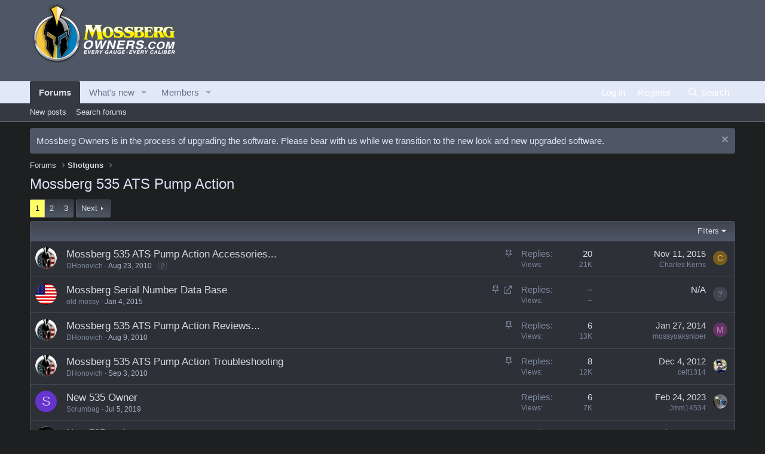

--- FILE ---
content_type: text/html; charset=utf-8
request_url: https://mossbergowners.com/forum/index.php?forums/mossberg-535-ats-pump-action.16/
body_size: 18087
content:
<!DOCTYPE html>
<html id="XF" lang="en-US" dir="LTR"
	data-app="public"
	data-template="forum_view"
	data-container-key="node-16"
	data-content-key="forum-16"
	data-logged-in="false"
	data-cookie-prefix="xf_"
	data-csrf="1769598329,bf851695b85237758737c23d9ca815d3"
	class="has-no-js template-forum_view"
	>
<head>
	<meta charset="utf-8" />
	<meta http-equiv="X-UA-Compatible" content="IE=Edge" />
	<meta name="viewport" content="width=device-width, initial-scale=1, viewport-fit=cover">

	
	
	

	<title>Mossberg 535 ATS Pump Action | Mossberg Owners</title>

	<link rel="manifest" href="/forum/webmanifest.php">
	
		<meta name="theme-color" content="#4f5766" />
	

	<meta name="apple-mobile-web-app-title" content="Mossberg Owners">
	

	
		<link rel="canonical" href="https://mossbergowners.com/forum/index.php?forums/mossberg-535-ats-pump-action.16/" />
	
		<link rel="alternate" type="application/rss+xml" title="RSS feed for Mossberg 535 ATS Pump Action" href="/forum/index.php?forums/mossberg-535-ats-pump-action.16/index.rss" />
	
		<link rel="next" href="/forum/index.php?forums/mossberg-535-ats-pump-action.16/page-2" />
	

	
		
	
	
	<meta property="og:site_name" content="Mossberg Owners" />


	
	
		
	
	
	<meta property="og:type" content="website" />


	
	
		
	
	
	
		<meta property="og:title" content="Mossberg 535 ATS Pump Action" />
		<meta property="twitter:title" content="Mossberg 535 ATS Pump Action" />
	


	
	
	
		
	
	
	<meta property="og:url" content="https://mossbergowners.com/forum/index.php?forums/mossberg-535-ats-pump-action.16/" />


	
	

	
	

	


	<link rel="preload" href="/forum/styles/fonts/fa/fa-regular-400.woff2?_v=5.15.3" as="font" type="font/woff2" crossorigin="anonymous" />


	<link rel="preload" href="/forum/styles/fonts/fa/fa-solid-900.woff2?_v=5.15.3" as="font" type="font/woff2" crossorigin="anonymous" />


<link rel="preload" href="/forum/styles/fonts/fa/fa-brands-400.woff2?_v=5.15.3" as="font" type="font/woff2" crossorigin="anonymous" />

	<link rel="stylesheet" href="/forum/css.php?css=public%3Anormalize.css%2Cpublic%3Afa.css%2Cpublic%3Acore.less%2Cpublic%3Aapp.less&amp;s=31&amp;l=1&amp;d=1710489465&amp;k=499934262622549595b6364e30797d44b4c960e4" />

	<link rel="stylesheet" href="/forum/css.php?css=public%3Anotices.less%2Cpublic%3Astructured_list.less%2Cpublic%3Aextra.less&amp;s=31&amp;l=1&amp;d=1710489465&amp;k=806ede772fb2159fc3f0584acda630fa199e571c" />

	
		<script src="/forum/js/xf/preamble.min.js?_v=a2588b8f"></script>
	


	
	
	<script async src="https://www.googletagmanager.com/gtag/js?id=UA-17903238-1"></script>
	<script>
		window.dataLayer = window.dataLayer || [];
		function gtag(){dataLayer.push(arguments);}
		gtag('js', new Date());
		gtag('config', 'UA-17903238-1', {
			// 
			
			
		});
	</script>

</head>
<body data-template="forum_view">

<div class="p-pageWrapper" id="top">





<header class="p-header" id="header">
	<div class="p-header-inner">
		<div class="p-header-content">

			<div class="p-header-logo p-header-logo--image">
				<a href="/forum/index.php">
					<img src="/forum/styles/default/xenforo/Logo_Mossberg-02.png" srcset="" alt="Mossberg Owners"
						width="" height="" />
				</a>
			</div>

			
		</div>
	</div>
</header>





	<div class="p-navSticky p-navSticky--primary" data-xf-init="sticky-header">
		
	<nav class="p-nav">
		<div class="p-nav-inner">
			<button type="button" class="button--plain p-nav-menuTrigger button" data-xf-click="off-canvas" data-menu=".js-headerOffCanvasMenu" tabindex="0" aria-label="Menu"><span class="button-text">
				<i aria-hidden="true"></i>
			</span></button>

			<div class="p-nav-smallLogo">
				<a href="/forum/index.php">
					<img src="/forum/styles/default/xenforo/Logo_Mossberg-02.png" srcset="" alt="Mossberg Owners"
						width="" height="" />
				</a>
			</div>

			<div class="p-nav-scroller hScroller" data-xf-init="h-scroller" data-auto-scroll=".p-navEl.is-selected">
				<div class="hScroller-scroll">
					<ul class="p-nav-list js-offCanvasNavSource">
					
						<li>
							
	<div class="p-navEl is-selected" data-has-children="true">
		

			
	
	<a href="/forum/index.php"
		class="p-navEl-link p-navEl-link--splitMenu "
		
		
		data-nav-id="forums">Forums</a>


			<a data-xf-key="1"
				data-xf-click="menu"
				data-menu-pos-ref="< .p-navEl"
				class="p-navEl-splitTrigger"
				role="button"
				tabindex="0"
				aria-label="Toggle expanded"
				aria-expanded="false"
				aria-haspopup="true"></a>

		
		
			<div class="menu menu--structural" data-menu="menu" aria-hidden="true">
				<div class="menu-content">
					
						
	
	
	<a href="/forum/index.php?whats-new/posts/"
		class="menu-linkRow u-indentDepth0 js-offCanvasCopy "
		
		
		data-nav-id="newPosts">New posts</a>

	

					
						
	
	
	<a href="/forum/index.php?search/&amp;type=post"
		class="menu-linkRow u-indentDepth0 js-offCanvasCopy "
		
		
		data-nav-id="searchForums">Search forums</a>

	

					
				</div>
			</div>
		
	</div>

						</li>
					
						<li>
							
	<div class="p-navEl " data-has-children="true">
		

			
	
	<a href="/forum/index.php?whats-new/"
		class="p-navEl-link p-navEl-link--splitMenu "
		
		
		data-nav-id="whatsNew">What's new</a>


			<a data-xf-key="2"
				data-xf-click="menu"
				data-menu-pos-ref="< .p-navEl"
				class="p-navEl-splitTrigger"
				role="button"
				tabindex="0"
				aria-label="Toggle expanded"
				aria-expanded="false"
				aria-haspopup="true"></a>

		
		
			<div class="menu menu--structural" data-menu="menu" aria-hidden="true">
				<div class="menu-content">
					
						
	
	
	<a href="/forum/index.php?whats-new/posts/"
		class="menu-linkRow u-indentDepth0 js-offCanvasCopy "
		 rel="nofollow"
		
		data-nav-id="whatsNewPosts">New posts</a>

	

					
						
	
	
	<a href="/forum/index.php?whats-new/profile-posts/"
		class="menu-linkRow u-indentDepth0 js-offCanvasCopy "
		 rel="nofollow"
		
		data-nav-id="whatsNewProfilePosts">New profile posts</a>

	

					
						
	
	
	<a href="/forum/index.php?whats-new/latest-activity"
		class="menu-linkRow u-indentDepth0 js-offCanvasCopy "
		 rel="nofollow"
		
		data-nav-id="latestActivity">Latest activity</a>

	

					
				</div>
			</div>
		
	</div>

						</li>
					
						<li>
							
	<div class="p-navEl " data-has-children="true">
		

			
	
	<a href="/forum/index.php?members/"
		class="p-navEl-link p-navEl-link--splitMenu "
		
		
		data-nav-id="members">Members</a>


			<a data-xf-key="3"
				data-xf-click="menu"
				data-menu-pos-ref="< .p-navEl"
				class="p-navEl-splitTrigger"
				role="button"
				tabindex="0"
				aria-label="Toggle expanded"
				aria-expanded="false"
				aria-haspopup="true"></a>

		
		
			<div class="menu menu--structural" data-menu="menu" aria-hidden="true">
				<div class="menu-content">
					
						
	
	
	<a href="/forum/index.php?members/list/"
		class="menu-linkRow u-indentDepth0 js-offCanvasCopy "
		
		
		data-nav-id="registeredMembers">Registered members</a>

	

					
						
	
	
	<a href="/forum/index.php?online/"
		class="menu-linkRow u-indentDepth0 js-offCanvasCopy "
		
		
		data-nav-id="currentVisitors">Current visitors</a>

	

					
						
	
	
	<a href="/forum/index.php?whats-new/profile-posts/"
		class="menu-linkRow u-indentDepth0 js-offCanvasCopy "
		 rel="nofollow"
		
		data-nav-id="newProfilePosts">New profile posts</a>

	

					
						
	
	
	<a href="/forum/index.php?search/&amp;type=profile_post"
		class="menu-linkRow u-indentDepth0 js-offCanvasCopy "
		
		
		data-nav-id="searchProfilePosts">Search profile posts</a>

	

					
				</div>
			</div>
		
	</div>

						</li>
					
					</ul>
				</div>
			</div>

			<div class="p-nav-opposite">
				<div class="p-navgroup p-account p-navgroup--guest">
					
						<a href="/forum/index.php?login/" class="p-navgroup-link p-navgroup-link--textual p-navgroup-link--logIn"
							data-xf-click="overlay" data-follow-redirects="on">
							<span class="p-navgroup-linkText">Log in</span>
						</a>
						
							<a href="/forum/index.php?register/" class="p-navgroup-link p-navgroup-link--textual p-navgroup-link--register"
								data-xf-click="overlay" data-follow-redirects="on">
								<span class="p-navgroup-linkText">Register</span>
							</a>
						
					
				</div>

				<div class="p-navgroup p-discovery">
					<a href="/forum/index.php?whats-new/"
						class="p-navgroup-link p-navgroup-link--iconic p-navgroup-link--whatsnew"
						aria-label="What&#039;s new"
						title="What&#039;s new">
						<i aria-hidden="true"></i>
						<span class="p-navgroup-linkText">What's new</span>
					</a>

					
						<a href="/forum/index.php?search/"
							class="p-navgroup-link p-navgroup-link--iconic p-navgroup-link--search"
							data-xf-click="menu"
							data-xf-key="/"
							aria-label="Search"
							aria-expanded="false"
							aria-haspopup="true"
							title="Search">
							<i aria-hidden="true"></i>
							<span class="p-navgroup-linkText">Search</span>
						</a>
						<div class="menu menu--structural menu--wide" data-menu="menu" aria-hidden="true">
							<form action="/forum/index.php?search/search" method="post"
								class="menu-content"
								data-xf-init="quick-search">

								<h3 class="menu-header">Search</h3>
								
								<div class="menu-row">
									
										<div class="inputGroup inputGroup--joined">
											<input type="text" class="input" name="keywords" placeholder="Search…" aria-label="Search" data-menu-autofocus="true" />
											
			<select name="constraints" class="js-quickSearch-constraint input" aria-label="Search within">
				<option value="">Everywhere</option>
<option value="{&quot;search_type&quot;:&quot;post&quot;}">Threads</option>
<option value="{&quot;search_type&quot;:&quot;post&quot;,&quot;c&quot;:{&quot;nodes&quot;:[16],&quot;child_nodes&quot;:1}}">This forum</option>

			</select>
		
										</div>
									
								</div>

								
								<div class="menu-row">
									<label class="iconic"><input type="checkbox"  name="c[title_only]" value="1" /><i aria-hidden="true"></i><span class="iconic-label">Search titles only</span></label>

								</div>
								
								<div class="menu-row">
									<div class="inputGroup">
										<span class="inputGroup-text" id="ctrl_search_menu_by_member">By:</span>
										<input type="text" class="input" name="c[users]" data-xf-init="auto-complete" placeholder="Member" aria-labelledby="ctrl_search_menu_by_member" />
									</div>
								</div>
								<div class="menu-footer">
									<span class="menu-footer-controls">
										<button type="submit" class="button--primary button button--icon button--icon--search"><span class="button-text">Search</span></button>
										<a href="/forum/index.php?search/" class="button"><span class="button-text">Advanced search…</span></a>
									</span>
								</div>

								<input type="hidden" name="_xfToken" value="1769598329,bf851695b85237758737c23d9ca815d3" />
							</form>
						</div>
					
				</div>
			</div>
		</div>
	</nav>

	</div>
	
	
		<div class="p-sectionLinks">
			<div class="p-sectionLinks-inner hScroller" data-xf-init="h-scroller">
				<div class="hScroller-scroll">
					<ul class="p-sectionLinks-list">
					
						<li>
							
	<div class="p-navEl " >
		

			
	
	<a href="/forum/index.php?whats-new/posts/"
		class="p-navEl-link "
		
		data-xf-key="alt+1"
		data-nav-id="newPosts">New posts</a>


			

		
		
	</div>

						</li>
					
						<li>
							
	<div class="p-navEl " >
		

			
	
	<a href="/forum/index.php?search/&amp;type=post"
		class="p-navEl-link "
		
		data-xf-key="alt+2"
		data-nav-id="searchForums">Search forums</a>


			

		
		
	</div>

						</li>
					
					</ul>
				</div>
			</div>
		</div>
	



<div class="offCanvasMenu offCanvasMenu--nav js-headerOffCanvasMenu" data-menu="menu" aria-hidden="true" data-ocm-builder="navigation">
	<div class="offCanvasMenu-backdrop" data-menu-close="true"></div>
	<div class="offCanvasMenu-content">
		<div class="offCanvasMenu-header">
			Menu
			<a class="offCanvasMenu-closer" data-menu-close="true" role="button" tabindex="0" aria-label="Close"></a>
		</div>
		
			<div class="p-offCanvasRegisterLink">
				<div class="offCanvasMenu-linkHolder">
					<a href="/forum/index.php?login/" class="offCanvasMenu-link" data-xf-click="overlay" data-menu-close="true">
						Log in
					</a>
				</div>
				<hr class="offCanvasMenu-separator" />
				
					<div class="offCanvasMenu-linkHolder">
						<a href="/forum/index.php?register/" class="offCanvasMenu-link" data-xf-click="overlay" data-menu-close="true">
							Register
						</a>
					</div>
					<hr class="offCanvasMenu-separator" />
				
			</div>
		
		<div class="js-offCanvasNavTarget"></div>
		<div class="offCanvasMenu-installBanner js-installPromptContainer" style="display: none;" data-xf-init="install-prompt">
			<div class="offCanvasMenu-installBanner-header">Install the app</div>
			<button type="button" class="js-installPromptButton button"><span class="button-text">Install</span></button>
			<template class="js-installTemplateIOS">
				<div class="overlay-title">How to install the app on iOS</div>
				<div class="block-body">
					<div class="block-row">
						<p>
							Follow along with the video below to see how to install our site as a web app on your home screen.
						</p>
						<p style="text-align: center">
							<video src="/forum/styles/default/xenforo/add_to_home.mp4"
								width="280" height="480" autoplay loop muted playsinline></video>
						</p>
						<p>
							<small><strong>Note:</strong> This feature may not be available in some browsers.</small>
						</p>
					</div>
				</div>
			</template>
		</div>
	</div>
</div>

<div class="p-body">
	<div class="p-body-inner">
		<!--XF:EXTRA_OUTPUT-->

		
			
	
		
		
		

		<ul class="notices notices--block  js-notices"
			data-xf-init="notices"
			data-type="block"
			data-scroll-interval="6">

			
				
	<li class="notice js-notice notice--primary"
		data-notice-id="4"
		data-delay-duration="0"
		data-display-duration="0"
		data-auto-dismiss=""
		data-visibility="">

		
		<div class="notice-content">
			
				<a href="/forum/index.php?account/dismiss-notice&amp;notice_id=4" class="notice-dismiss js-noticeDismiss" data-xf-init="tooltip" title="Dismiss notice"></a>
			
			Mossberg Owners is in the process of upgrading the software. Please bear with us while we transition to the new look and new upgraded software.
		</div>
	</li>

			
		</ul>
	

		

		

		
		
	
		<ul class="p-breadcrumbs "
			itemscope itemtype="https://schema.org/BreadcrumbList">
		
			

			
			

			

			
				
				
	<li itemprop="itemListElement" itemscope itemtype="https://schema.org/ListItem">
		<a href="/forum/index.php" itemprop="item">
			<span itemprop="name">Forums</span>
		</a>
		<meta itemprop="position" content="1" />
	</li>

			
			
				
				
	<li itemprop="itemListElement" itemscope itemtype="https://schema.org/ListItem">
		<a href="/forum/index.php#shotguns.11" itemprop="item">
			<span itemprop="name">Shotguns</span>
		</a>
		<meta itemprop="position" content="2" />
	</li>

			

		
		</ul>
	

		

		
	<noscript class="js-jsWarning"><div class="blockMessage blockMessage--important blockMessage--iconic u-noJsOnly">JavaScript is disabled. For a better experience, please enable JavaScript in your browser before proceeding.</div></noscript>

		
	<div class="blockMessage blockMessage--important blockMessage--iconic js-browserWarning" style="display: none">You are using an out of date browser. It  may not display this or other websites correctly.<br />You should upgrade or use an <a href="https://www.google.com/chrome/" target="_blank" rel="noopener">alternative browser</a>.</div>


		
			<div class="p-body-header">
			
				
					<div class="p-title ">
					
						
							<h1 class="p-title-value">Mossberg 535 ATS Pump Action</h1>
						
						
					
					</div>
				

				
			
			</div>
		

		<div class="p-body-main  ">
			
			<div class="p-body-contentCol"></div>
			

			

			<div class="p-body-content">
				
				<div class="p-body-pageContent">







	
	
	






	

	
		
	

















<div class="block " data-xf-init="" data-type="thread" data-href="/forum/index.php?inline-mod/">

	<div class="block-outer"><div class="block-outer-main"><nav class="pageNavWrapper pageNavWrapper--mixed ">



<div class="pageNav  ">
	

	<ul class="pageNav-main">
		

	
		<li class="pageNav-page pageNav-page--current "><a href="/forum/index.php?forums/mossberg-535-ats-pump-action.16/">1</a></li>
	


		

		
			

	
		<li class="pageNav-page pageNav-page--later"><a href="/forum/index.php?forums/mossberg-535-ats-pump-action.16/page-2">2</a></li>
	

		

		

		

	
		<li class="pageNav-page "><a href="/forum/index.php?forums/mossberg-535-ats-pump-action.16/page-3">3</a></li>
	

	</ul>

	
		<a href="/forum/index.php?forums/mossberg-535-ats-pump-action.16/page-2" class="pageNav-jump pageNav-jump--next">Next</a>
	
</div>

<div class="pageNavSimple">
	

	<a class="pageNavSimple-el pageNavSimple-el--current"
		data-xf-init="tooltip" title="Go to page"
		data-xf-click="menu" role="button" tabindex="0" aria-expanded="false" aria-haspopup="true">
		1 of 3
	</a>
	

	<div class="menu menu--pageJump" data-menu="menu" aria-hidden="true">
		<div class="menu-content">
			<h4 class="menu-header">Go to page</h4>
			<div class="menu-row" data-xf-init="page-jump" data-page-url="/forum/index.php?forums/mossberg-535-ats-pump-action.16/page-%page%">
				<div class="inputGroup inputGroup--numbers">
					<div class="inputGroup inputGroup--numbers inputNumber" data-xf-init="number-box"><input type="number" pattern="\d*" class="input input--number js-numberBoxTextInput input input--numberNarrow js-pageJumpPage" value="1"  min="1" max="3" step="1" required="required" data-menu-autofocus="true" /></div>
					<span class="inputGroup-text"><button type="button" class="js-pageJumpGo button"><span class="button-text">Go</span></button></span>
				</div>
			</div>
		</div>
	</div>


	
		<a href="/forum/index.php?forums/mossberg-535-ats-pump-action.16/page-2" class="pageNavSimple-el pageNavSimple-el--next">
			Next <i aria-hidden="true"></i>
		</a>
		<a href="/forum/index.php?forums/mossberg-535-ats-pump-action.16/page-3"
			class="pageNavSimple-el pageNavSimple-el--last"
			data-xf-init="tooltip" title="Last">
			<i aria-hidden="true"></i> <span class="u-srOnly">Last</span>
		</a>
	
</div>

</nav>



</div></div>

	<div class="block-container">

		
			<div class="block-filterBar">
				<div class="filterBar">
					

					<a class="filterBar-menuTrigger" data-xf-click="menu" role="button" tabindex="0" aria-expanded="false" aria-haspopup="true">Filters</a>
					<div class="menu menu--wide" data-menu="menu" aria-hidden="true"
						data-href="/forum/index.php?forums/mossberg-535-ats-pump-action.16/filters"
						data-load-target=".js-filterMenuBody">
						<div class="menu-content">
							<h4 class="menu-header">Show only:</h4>
							<div class="js-filterMenuBody">
								<div class="menu-row">Loading…</div>
							</div>
						</div>
					</div>
				</div>
			</div>
		

		

		<div class="block-body">
			
				<div class="structItemContainer">
					

	

	



					
						
							<div class="structItemContainer-group structItemContainer-group--sticky">
								
									

	

	<div class="structItem structItem--thread js-inlineModContainer js-threadListItem-129" data-author="DHonovich">

	
		<div class="structItem-cell structItem-cell--icon">
			<div class="structItem-iconContainer">
				<a href="/forum/index.php?members/dhonovich.53/" class="avatar avatar--s" data-user-id="53" data-xf-init="member-tooltip">
			<img src="/forum/data/avatars/s/0/53.jpg?1392774424" srcset="/forum/data/avatars/m/0/53.jpg?1392774424 2x" alt="DHonovich" class="avatar-u53-s" width="48" height="48" loading="lazy" /> 
		</a>
				
			</div>
		</div>
	

	
		<div class="structItem-cell structItem-cell--main" data-xf-init="touch-proxy">
			
				<ul class="structItem-statuses">
				
				
					
					
					
					
					

					
						
							<li>
								<i class="structItem-status structItem-status--sticky" aria-hidden="true" title="Sticky"></i>
								<span class="u-srOnly">Sticky</span>
							</li>
						
					

					
					

					
					
						
							
						
					
				
				
				</ul>
			

			<div class="structItem-title">
				
				
				<a href="/forum/index.php?threads/mossberg-535-ats-pump-action-accessories.129/" class="" data-tp-primary="on" data-xf-init="preview-tooltip" data-preview-url="/forum/index.php?threads/mossberg-535-ats-pump-action-accessories.129/preview">Mossberg 535 ATS Pump Action Accessories...</a>
			</div>

			<div class="structItem-minor">
				

				
					<ul class="structItem-parts">
						<li><a href="/forum/index.php?members/dhonovich.53/" class="username " dir="auto" data-user-id="53" data-xf-init="member-tooltip"><span class="username--staff username--moderator username--admin">DHonovich</span></a></li>
						<li class="structItem-startDate"><a href="/forum/index.php?threads/mossberg-535-ats-pump-action-accessories.129/" rel="nofollow"><time  class="u-dt" dir="auto" datetime="2010-08-23T21:19:00-0400" data-time="1282612740" data-date-string="Aug 23, 2010" data-time-string="9:19 PM" title="Aug 23, 2010 at 9:19 PM">Aug 23, 2010</time></a></li>
						
					</ul>

					
						<span class="structItem-pageJump">
						
							<a href="/forum/index.php?threads/mossberg-535-ats-pump-action-accessories.129/page-2">2</a>
						
						</span>
					
				
			</div>
		</div>
	

	
		<div class="structItem-cell structItem-cell--meta" title="First message reaction score: 0">
			<dl class="pairs pairs--justified">
				<dt>Replies</dt>
				<dd>20</dd>
			</dl>
			<dl class="pairs pairs--justified structItem-minor">
				<dt>Views</dt>
				<dd>21K</dd>
			</dl>
		</div>
	

	
		<div class="structItem-cell structItem-cell--latest">
			
				<a href="/forum/index.php?threads/mossberg-535-ats-pump-action-accessories.129/latest" rel="nofollow"><time  class="structItem-latestDate u-dt" dir="auto" datetime="2015-11-11T00:42:54-0500" data-time="1447220574" data-date-string="Nov 11, 2015" data-time-string="12:42 AM" title="Nov 11, 2015 at 12:42 AM">Nov 11, 2015</time></a>
				<div class="structItem-minor">
					
						<a href="/forum/index.php?members/charles-kerns.14393/" class="username " dir="auto" data-user-id="14393" data-xf-init="member-tooltip">Charles Kerns</a>
					
				</div>
			
		</div>
	

	
		<div class="structItem-cell structItem-cell--icon structItem-cell--iconEnd">
			<div class="structItem-iconContainer">
				
					<a href="/forum/index.php?members/charles-kerns.14393/" class="avatar avatar--xxs avatar--default avatar--default--dynamic" data-user-id="14393" data-xf-init="member-tooltip" style="background-color: #7a5c1f; color: #dbb870">
			<span class="avatar-u14393-s" role="img" aria-label="Charles Kerns">C</span> 
		</a>
				
			</div>
		</div>
	

	</div>

								
									

	

	<div class="structItem structItem--thread js-inlineModContainer js-threadListItem-13316" data-author="old mossy">

	
		<div class="structItem-cell structItem-cell--icon">
			<div class="structItem-iconContainer">
				<a href="/forum/index.php?members/old-mossy.3387/" class="avatar avatar--s" data-user-id="3387" data-xf-init="member-tooltip">
			<img src="/forum/data/avatars/s/3/3387.jpg?1392671598"  alt="old mossy" class="avatar-u3387-s" width="48" height="48" loading="lazy" /> 
		</a>
				
			</div>
		</div>
	

	
		<div class="structItem-cell structItem-cell--main" data-xf-init="touch-proxy">
			
				<ul class="structItem-statuses">
				
				
					
					
					
					
					

					
						
							<li>
								<i class="structItem-status structItem-status--sticky" aria-hidden="true" title="Sticky"></i>
								<span class="u-srOnly">Sticky</span>
							</li>
						
					

					
					

					
					
						
							<li>
								<i class="structItem-status structItem-status--redirect" aria-hidden="true" title="Redirect"></i>
								<span class="u-srOnly">Redirect</span>
							</li>
						
					
				
				
				</ul>
			

			<div class="structItem-title">
				
				
				<a href="/forum/index.php?threads/mossberg-serial-number-data-base.13316/" class="" data-tp-primary="on" data-xf-init="" data-preview-url="">Mossberg Serial Number Data Base</a>
			</div>

			<div class="structItem-minor">
				

				
					<ul class="structItem-parts">
						<li><a href="/forum/index.php?members/old-mossy.3387/" class="username " dir="auto" data-user-id="3387" data-xf-init="member-tooltip"><span class="username--staff username--moderator">old mossy</span></a></li>
						<li class="structItem-startDate"><a href="/forum/index.php?threads/mossberg-serial-number-data-base.13316/" rel="nofollow"><time  class="u-dt" dir="auto" datetime="2015-01-04T23:54:08-0500" data-time="1420433648" data-date-string="Jan 4, 2015" data-time-string="11:54 PM" title="Jan 4, 2015 at 11:54 PM">Jan 4, 2015</time></a></li>
						
					</ul>

					
				
			</div>
		</div>
	

	
		<div class="structItem-cell structItem-cell--meta" title="First message reaction score: 3">
			<dl class="pairs pairs--justified">
				<dt>Replies</dt>
				<dd>&ndash;</dd>
			</dl>
			<dl class="pairs pairs--justified structItem-minor">
				<dt>Views</dt>
				<dd>&ndash;</dd>
			</dl>
		</div>
	

	
		<div class="structItem-cell structItem-cell--latest">
			
				N/A
			
		</div>
	

	
		<div class="structItem-cell structItem-cell--icon structItem-cell--iconEnd">
			<div class="structItem-iconContainer">
				
					<span class="avatar avatar--xxs avatar--default avatar--default--text" data-user-id="0">
			<span class="avatar-u0-s"></span> 
		</span>
				
			</div>
		</div>
	

	</div>

								
									

	

	<div class="structItem structItem--thread js-inlineModContainer js-threadListItem-61" data-author="DHonovich">

	
		<div class="structItem-cell structItem-cell--icon">
			<div class="structItem-iconContainer">
				<a href="/forum/index.php?members/dhonovich.53/" class="avatar avatar--s" data-user-id="53" data-xf-init="member-tooltip">
			<img src="/forum/data/avatars/s/0/53.jpg?1392774424" srcset="/forum/data/avatars/m/0/53.jpg?1392774424 2x" alt="DHonovich" class="avatar-u53-s" width="48" height="48" loading="lazy" /> 
		</a>
				
			</div>
		</div>
	

	
		<div class="structItem-cell structItem-cell--main" data-xf-init="touch-proxy">
			
				<ul class="structItem-statuses">
				
				
					
					
					
					
					

					
						
							<li>
								<i class="structItem-status structItem-status--sticky" aria-hidden="true" title="Sticky"></i>
								<span class="u-srOnly">Sticky</span>
							</li>
						
					

					
					

					
					
						
							
						
					
				
				
				</ul>
			

			<div class="structItem-title">
				
				
				<a href="/forum/index.php?threads/mossberg-535-ats-pump-action-reviews.61/" class="" data-tp-primary="on" data-xf-init="preview-tooltip" data-preview-url="/forum/index.php?threads/mossberg-535-ats-pump-action-reviews.61/preview">Mossberg 535 ATS Pump Action Reviews...</a>
			</div>

			<div class="structItem-minor">
				

				
					<ul class="structItem-parts">
						<li><a href="/forum/index.php?members/dhonovich.53/" class="username " dir="auto" data-user-id="53" data-xf-init="member-tooltip"><span class="username--staff username--moderator username--admin">DHonovich</span></a></li>
						<li class="structItem-startDate"><a href="/forum/index.php?threads/mossberg-535-ats-pump-action-reviews.61/" rel="nofollow"><time  class="u-dt" dir="auto" datetime="2010-08-09T22:04:22-0400" data-time="1281405862" data-date-string="Aug 9, 2010" data-time-string="10:04 PM" title="Aug 9, 2010 at 10:04 PM">Aug 9, 2010</time></a></li>
						
					</ul>

					
				
			</div>
		</div>
	

	
		<div class="structItem-cell structItem-cell--meta" title="First message reaction score: 0">
			<dl class="pairs pairs--justified">
				<dt>Replies</dt>
				<dd>6</dd>
			</dl>
			<dl class="pairs pairs--justified structItem-minor">
				<dt>Views</dt>
				<dd>13K</dd>
			</dl>
		</div>
	

	
		<div class="structItem-cell structItem-cell--latest">
			
				<a href="/forum/index.php?threads/mossberg-535-ats-pump-action-reviews.61/latest" rel="nofollow"><time  class="structItem-latestDate u-dt" dir="auto" datetime="2014-01-27T09:56:55-0500" data-time="1390834615" data-date-string="Jan 27, 2014" data-time-string="9:56 AM" title="Jan 27, 2014 at 9:56 AM">Jan 27, 2014</time></a>
				<div class="structItem-minor">
					
						<a href="/forum/index.php?members/mossyoaksniper.7752/" class="username " dir="auto" data-user-id="7752" data-xf-init="member-tooltip">mossyoaksniper</a>
					
				</div>
			
		</div>
	

	
		<div class="structItem-cell structItem-cell--icon structItem-cell--iconEnd">
			<div class="structItem-iconContainer">
				
					<a href="/forum/index.php?members/mossyoaksniper.7752/" class="avatar avatar--xxs avatar--default avatar--default--dynamic" data-user-id="7752" data-xf-init="member-tooltip" style="background-color: #663366; color: #c388c3">
			<span class="avatar-u7752-s" role="img" aria-label="mossyoaksniper">M</span> 
		</a>
				
			</div>
		</div>
	

	</div>

								
									

	

	<div class="structItem structItem--thread js-inlineModContainer js-threadListItem-196" data-author="DHonovich">

	
		<div class="structItem-cell structItem-cell--icon">
			<div class="structItem-iconContainer">
				<a href="/forum/index.php?members/dhonovich.53/" class="avatar avatar--s" data-user-id="53" data-xf-init="member-tooltip">
			<img src="/forum/data/avatars/s/0/53.jpg?1392774424" srcset="/forum/data/avatars/m/0/53.jpg?1392774424 2x" alt="DHonovich" class="avatar-u53-s" width="48" height="48" loading="lazy" /> 
		</a>
				
			</div>
		</div>
	

	
		<div class="structItem-cell structItem-cell--main" data-xf-init="touch-proxy">
			
				<ul class="structItem-statuses">
				
				
					
					
					
					
					

					
						
							<li>
								<i class="structItem-status structItem-status--sticky" aria-hidden="true" title="Sticky"></i>
								<span class="u-srOnly">Sticky</span>
							</li>
						
					

					
					

					
					
						
							
						
					
				
				
				</ul>
			

			<div class="structItem-title">
				
				
				<a href="/forum/index.php?threads/mossberg-535-ats-pump-action-troubleshooting.196/" class="" data-tp-primary="on" data-xf-init="preview-tooltip" data-preview-url="/forum/index.php?threads/mossberg-535-ats-pump-action-troubleshooting.196/preview">Mossberg 535 ATS Pump Action Troubleshooting</a>
			</div>

			<div class="structItem-minor">
				

				
					<ul class="structItem-parts">
						<li><a href="/forum/index.php?members/dhonovich.53/" class="username " dir="auto" data-user-id="53" data-xf-init="member-tooltip"><span class="username--staff username--moderator username--admin">DHonovich</span></a></li>
						<li class="structItem-startDate"><a href="/forum/index.php?threads/mossberg-535-ats-pump-action-troubleshooting.196/" rel="nofollow"><time  class="u-dt" dir="auto" datetime="2010-09-03T00:04:47-0400" data-time="1283486687" data-date-string="Sep 3, 2010" data-time-string="12:04 AM" title="Sep 3, 2010 at 12:04 AM">Sep 3, 2010</time></a></li>
						
					</ul>

					
				
			</div>
		</div>
	

	
		<div class="structItem-cell structItem-cell--meta" title="First message reaction score: 0">
			<dl class="pairs pairs--justified">
				<dt>Replies</dt>
				<dd>8</dd>
			</dl>
			<dl class="pairs pairs--justified structItem-minor">
				<dt>Views</dt>
				<dd>12K</dd>
			</dl>
		</div>
	

	
		<div class="structItem-cell structItem-cell--latest">
			
				<a href="/forum/index.php?threads/mossberg-535-ats-pump-action-troubleshooting.196/latest" rel="nofollow"><time  class="structItem-latestDate u-dt" dir="auto" datetime="2012-12-04T23:21:29-0500" data-time="1354681289" data-date-string="Dec 4, 2012" data-time-string="11:21 PM" title="Dec 4, 2012 at 11:21 PM">Dec 4, 2012</time></a>
				<div class="structItem-minor">
					
						<a href="/forum/index.php?members/celt1314.3661/" class="username " dir="auto" data-user-id="3661" data-xf-init="member-tooltip">celt1314</a>
					
				</div>
			
		</div>
	

	
		<div class="structItem-cell structItem-cell--icon structItem-cell--iconEnd">
			<div class="structItem-iconContainer">
				
					<a href="/forum/index.php?members/celt1314.3661/" class="avatar avatar--xxs" data-user-id="3661" data-xf-init="member-tooltip">
			<img src="/forum/data/avatars/s/3/3661.jpg?1392671600"  alt="celt1314" class="avatar-u3661-s" width="48" height="48" loading="lazy" /> 
		</a>
				
			</div>
		</div>
	

	</div>

								
							</div>

							
						

						<div class="structItemContainer-group js-threadList">
							
								
									

	

	<div class="structItem structItem--thread js-inlineModContainer js-threadListItem-19241" data-author="Scrumbag">

	
		<div class="structItem-cell structItem-cell--icon">
			<div class="structItem-iconContainer">
				<a href="/forum/index.php?members/scrumbag.3041/" class="avatar avatar--s avatar--default avatar--default--dynamic" data-user-id="3041" data-xf-init="member-tooltip" style="background-color: #6633cc; color: #d1c2f0">
			<span class="avatar-u3041-s" role="img" aria-label="Scrumbag">S</span> 
		</a>
				
			</div>
		</div>
	

	
		<div class="structItem-cell structItem-cell--main" data-xf-init="touch-proxy">
			

			<div class="structItem-title">
				
				
				<a href="/forum/index.php?threads/new-535-owner.19241/" class="" data-tp-primary="on" data-xf-init="preview-tooltip" data-preview-url="/forum/index.php?threads/new-535-owner.19241/preview">New 535 Owner</a>
			</div>

			<div class="structItem-minor">
				

				
					<ul class="structItem-parts">
						<li><a href="/forum/index.php?members/scrumbag.3041/" class="username " dir="auto" data-user-id="3041" data-xf-init="member-tooltip">Scrumbag</a></li>
						<li class="structItem-startDate"><a href="/forum/index.php?threads/new-535-owner.19241/" rel="nofollow"><time  class="u-dt" dir="auto" datetime="2019-07-05T08:15:27-0400" data-time="1562328927" data-date-string="Jul 5, 2019" data-time-string="8:15 AM" title="Jul 5, 2019 at 8:15 AM">Jul 5, 2019</time></a></li>
						
					</ul>

					
				
			</div>
		</div>
	

	
		<div class="structItem-cell structItem-cell--meta" title="First message reaction score: 1">
			<dl class="pairs pairs--justified">
				<dt>Replies</dt>
				<dd>6</dd>
			</dl>
			<dl class="pairs pairs--justified structItem-minor">
				<dt>Views</dt>
				<dd>7K</dd>
			</dl>
		</div>
	

	
		<div class="structItem-cell structItem-cell--latest">
			
				<a href="/forum/index.php?threads/new-535-owner.19241/latest" rel="nofollow"><time  class="structItem-latestDate u-dt" dir="auto" datetime="2023-02-24T11:13:07-0500" data-time="1677255187" data-date-string="Feb 24, 2023" data-time-string="11:13 AM" title="Feb 24, 2023 at 11:13 AM">Feb 24, 2023</time></a>
				<div class="structItem-minor">
					
						<a href="/forum/index.php?members/jmm14534.15915/" class="username " dir="auto" data-user-id="15915" data-xf-init="member-tooltip">Jmm14534</a>
					
				</div>
			
		</div>
	

	
		<div class="structItem-cell structItem-cell--icon structItem-cell--iconEnd">
			<div class="structItem-iconContainer">
				
					<a href="/forum/index.php?members/jmm14534.15915/" class="avatar avatar--xxs" data-user-id="15915" data-xf-init="member-tooltip">
			<img src="/forum/data/avatars/s/15/15915.jpg?1462745036"  alt="Jmm14534" class="avatar-u15915-s" width="48" height="48" loading="lazy" /> 
		</a>
				
			</div>
		</div>
	

	</div>

								
									

	

	<div class="structItem structItem--thread js-inlineModContainer js-threadListItem-21260" data-author="EJayne">

	
		<div class="structItem-cell structItem-cell--icon">
			<div class="structItem-iconContainer">
				<a href="/forum/index.php?members/ejayne.22987/" class="avatar avatar--s" data-user-id="22987" data-xf-init="member-tooltip">
			<img src="/forum/data/avatars/s/22/22987.jpg?1617368882" srcset="/forum/data/avatars/m/22/22987.jpg?1617368882 2x" alt="EJayne" class="avatar-u22987-s" width="48" height="48" loading="lazy" /> 
		</a>
				
			</div>
		</div>
	

	
		<div class="structItem-cell structItem-cell--main" data-xf-init="touch-proxy">
			

			<div class="structItem-title">
				
				
				<a href="/forum/index.php?threads/new-535-project.21260/" class="" data-tp-primary="on" data-xf-init="preview-tooltip" data-preview-url="/forum/index.php?threads/new-535-project.21260/preview">New 535 project</a>
			</div>

			<div class="structItem-minor">
				

				
					<ul class="structItem-parts">
						<li><a href="/forum/index.php?members/ejayne.22987/" class="username " dir="auto" data-user-id="22987" data-xf-init="member-tooltip">EJayne</a></li>
						<li class="structItem-startDate"><a href="/forum/index.php?threads/new-535-project.21260/" rel="nofollow"><time  class="u-dt" dir="auto" datetime="2023-01-27T20:32:32-0500" data-time="1674869552" data-date-string="Jan 27, 2023" data-time-string="8:32 PM" title="Jan 27, 2023 at 8:32 PM">Jan 27, 2023</time></a></li>
						
					</ul>

					
				
			</div>
		</div>
	

	
		<div class="structItem-cell structItem-cell--meta" title="First message reaction score: 3">
			<dl class="pairs pairs--justified">
				<dt>Replies</dt>
				<dd>8</dd>
			</dl>
			<dl class="pairs pairs--justified structItem-minor">
				<dt>Views</dt>
				<dd>2K</dd>
			</dl>
		</div>
	

	
		<div class="structItem-cell structItem-cell--latest">
			
				<a href="/forum/index.php?threads/new-535-project.21260/latest" rel="nofollow"><time  class="structItem-latestDate u-dt" dir="auto" datetime="2023-02-14T18:56:12-0500" data-time="1676418972" data-date-string="Feb 14, 2023" data-time-string="6:56 PM" title="Feb 14, 2023 at 6:56 PM">Feb 14, 2023</time></a>
				<div class="structItem-minor">
					
						<a href="/forum/index.php?members/ejayne.22987/" class="username " dir="auto" data-user-id="22987" data-xf-init="member-tooltip">EJayne</a>
					
				</div>
			
		</div>
	

	
		<div class="structItem-cell structItem-cell--icon structItem-cell--iconEnd">
			<div class="structItem-iconContainer">
				
					<a href="/forum/index.php?members/ejayne.22987/" class="avatar avatar--xxs" data-user-id="22987" data-xf-init="member-tooltip">
			<img src="/forum/data/avatars/s/22/22987.jpg?1617368882"  alt="EJayne" class="avatar-u22987-s" width="48" height="48" loading="lazy" /> 
		</a>
				
			</div>
		</div>
	

	</div>

								
									

	

	<div class="structItem structItem--thread js-inlineModContainer js-threadListItem-21089" data-author="Scrumbag">

	
		<div class="structItem-cell structItem-cell--icon">
			<div class="structItem-iconContainer">
				<a href="/forum/index.php?members/scrumbag.3041/" class="avatar avatar--s avatar--default avatar--default--dynamic" data-user-id="3041" data-xf-init="member-tooltip" style="background-color: #6633cc; color: #d1c2f0">
			<span class="avatar-u3041-s" role="img" aria-label="Scrumbag">S</span> 
		</a>
				
			</div>
		</div>
	

	
		<div class="structItem-cell structItem-cell--main" data-xf-init="touch-proxy">
			

			<div class="structItem-title">
				
				
				<a href="/forum/index.php?threads/took-the-535-out-this-morning.21089/" class="" data-tp-primary="on" data-xf-init="preview-tooltip" data-preview-url="/forum/index.php?threads/took-the-535-out-this-morning.21089/preview">Took the 535 out this morning...</a>
			</div>

			<div class="structItem-minor">
				

				
					<ul class="structItem-parts">
						<li><a href="/forum/index.php?members/scrumbag.3041/" class="username " dir="auto" data-user-id="3041" data-xf-init="member-tooltip">Scrumbag</a></li>
						<li class="structItem-startDate"><a href="/forum/index.php?threads/took-the-535-out-this-morning.21089/" rel="nofollow"><time  class="u-dt" dir="auto" datetime="2022-09-15T05:51:00-0400" data-time="1663235460" data-date-string="Sep 15, 2022" data-time-string="5:51 AM" title="Sep 15, 2022 at 5:51 AM">Sep 15, 2022</time></a></li>
						
					</ul>

					
				
			</div>
		</div>
	

	
		<div class="structItem-cell structItem-cell--meta" title="First message reaction score: 2">
			<dl class="pairs pairs--justified">
				<dt>Replies</dt>
				<dd>1</dd>
			</dl>
			<dl class="pairs pairs--justified structItem-minor">
				<dt>Views</dt>
				<dd>989</dd>
			</dl>
		</div>
	

	
		<div class="structItem-cell structItem-cell--latest">
			
				<a href="/forum/index.php?threads/took-the-535-out-this-morning.21089/latest" rel="nofollow"><time  class="structItem-latestDate u-dt" dir="auto" datetime="2022-09-15T21:26:39-0400" data-time="1663291599" data-date-string="Sep 15, 2022" data-time-string="9:26 PM" title="Sep 15, 2022 at 9:26 PM">Sep 15, 2022</time></a>
				<div class="structItem-minor">
					
						<a href="/forum/index.php?members/caddmannq.13866/" class="username " dir="auto" data-user-id="13866" data-xf-init="member-tooltip"><span class="username--staff username--moderator">CaddmannQ</span></a>
					
				</div>
			
		</div>
	

	
		<div class="structItem-cell structItem-cell--icon structItem-cell--iconEnd">
			<div class="structItem-iconContainer">
				
					<a href="/forum/index.php?members/caddmannq.13866/" class="avatar avatar--xxs" data-user-id="13866" data-xf-init="member-tooltip">
			<img src="/forum/data/avatars/s/13/13866.jpg?1468035604"  alt="CaddmannQ" class="avatar-u13866-s" width="48" height="48" loading="lazy" /> 
		</a>
				
			</div>
		</div>
	

	</div>

								
									

	

	<div class="structItem structItem--thread js-inlineModContainer js-threadListItem-8779" data-author="old greybeard">

	
		<div class="structItem-cell structItem-cell--icon">
			<div class="structItem-iconContainer">
				<a href="/forum/index.php?members/old-greybeard.6239/" class="avatar avatar--s avatar--default avatar--default--dynamic" data-user-id="6239" data-xf-init="member-tooltip" style="background-color: #cc9966; color: #604020">
			<span class="avatar-u6239-s" role="img" aria-label="old greybeard">O</span> 
		</a>
				
			</div>
		</div>
	

	
		<div class="structItem-cell structItem-cell--main" data-xf-init="touch-proxy">
			

			<div class="structItem-title">
				
				
				<a href="/forum/index.php?threads/new-535-owner-w-issues.8779/" class="" data-tp-primary="on" data-xf-init="preview-tooltip" data-preview-url="/forum/index.php?threads/new-535-owner-w-issues.8779/preview">New 535 owner w/issues</a>
			</div>

			<div class="structItem-minor">
				

				
					<ul class="structItem-parts">
						<li><a href="/forum/index.php?members/old-greybeard.6239/" class="username " dir="auto" data-user-id="6239" data-xf-init="member-tooltip">old greybeard</a></li>
						<li class="structItem-startDate"><a href="/forum/index.php?threads/new-535-owner-w-issues.8779/" rel="nofollow"><time  class="u-dt" dir="auto" datetime="2013-06-20T14:11:55-0400" data-time="1371751915" data-date-string="Jun 20, 2013" data-time-string="2:11 PM" title="Jun 20, 2013 at 2:11 PM">Jun 20, 2013</time></a></li>
						
					</ul>

					
				
			</div>
		</div>
	

	
		<div class="structItem-cell structItem-cell--meta" title="First message reaction score: 0">
			<dl class="pairs pairs--justified">
				<dt>Replies</dt>
				<dd>5</dd>
			</dl>
			<dl class="pairs pairs--justified structItem-minor">
				<dt>Views</dt>
				<dd>8K</dd>
			</dl>
		</div>
	

	
		<div class="structItem-cell structItem-cell--latest">
			
				<a href="/forum/index.php?threads/new-535-owner-w-issues.8779/latest" rel="nofollow"><time  class="structItem-latestDate u-dt" dir="auto" datetime="2019-07-13T10:39:25-0400" data-time="1563028765" data-date-string="Jul 13, 2019" data-time-string="10:39 AM" title="Jul 13, 2019 at 10:39 AM">Jul 13, 2019</time></a>
				<div class="structItem-minor">
					
						<a href="/forum/index.php?members/old-mossy.3387/" class="username " dir="auto" data-user-id="3387" data-xf-init="member-tooltip"><span class="username--staff username--moderator">old mossy</span></a>
					
				</div>
			
		</div>
	

	
		<div class="structItem-cell structItem-cell--icon structItem-cell--iconEnd">
			<div class="structItem-iconContainer">
				
					<a href="/forum/index.php?members/old-mossy.3387/" class="avatar avatar--xxs" data-user-id="3387" data-xf-init="member-tooltip">
			<img src="/forum/data/avatars/s/3/3387.jpg?1392671598"  alt="old mossy" class="avatar-u3387-s" width="48" height="48" loading="lazy" /> 
		</a>
				
			</div>
		</div>
	

	</div>

								
									

	

	<div class="structItem structItem--thread js-inlineModContainer js-threadListItem-15200" data-author="hise0001">

	
		<div class="structItem-cell structItem-cell--icon">
			<div class="structItem-iconContainer">
				<a href="/forum/index.php?members/hise0001.7788/" class="avatar avatar--s avatar--default avatar--default--dynamic" data-user-id="7788" data-xf-init="member-tooltip" style="background-color: #ebadad; color: #b82e2e">
			<span class="avatar-u7788-s" role="img" aria-label="hise0001">H</span> 
		</a>
				
			</div>
		</div>
	

	
		<div class="structItem-cell structItem-cell--main" data-xf-init="touch-proxy">
			

			<div class="structItem-title">
				
				
				<a href="/forum/index.php?threads/recoil-trips-safety-switch.15200/" class="" data-tp-primary="on" data-xf-init="preview-tooltip" data-preview-url="/forum/index.php?threads/recoil-trips-safety-switch.15200/preview">Recoil trips safety switch</a>
			</div>

			<div class="structItem-minor">
				

				
					<ul class="structItem-parts">
						<li><a href="/forum/index.php?members/hise0001.7788/" class="username " dir="auto" data-user-id="7788" data-xf-init="member-tooltip">hise0001</a></li>
						<li class="structItem-startDate"><a href="/forum/index.php?threads/recoil-trips-safety-switch.15200/" rel="nofollow"><time  class="u-dt" dir="auto" datetime="2016-01-03T19:24:09-0500" data-time="1451867049" data-date-string="Jan 3, 2016" data-time-string="7:24 PM" title="Jan 3, 2016 at 7:24 PM">Jan 3, 2016</time></a></li>
						
					</ul>

					
				
			</div>
		</div>
	

	
		<div class="structItem-cell structItem-cell--meta" title="First message reaction score: 0">
			<dl class="pairs pairs--justified">
				<dt>Replies</dt>
				<dd>8</dd>
			</dl>
			<dl class="pairs pairs--justified structItem-minor">
				<dt>Views</dt>
				<dd>3K</dd>
			</dl>
		</div>
	

	
		<div class="structItem-cell structItem-cell--latest">
			
				<a href="/forum/index.php?threads/recoil-trips-safety-switch.15200/latest" rel="nofollow"><time  class="structItem-latestDate u-dt" dir="auto" datetime="2018-04-26T17:24:06-0400" data-time="1524777846" data-date-string="Apr 26, 2018" data-time-string="5:24 PM" title="Apr 26, 2018 at 5:24 PM">Apr 26, 2018</time></a>
				<div class="structItem-minor">
					
						<a href="/forum/index.php?members/jmark.17978/" class="username " dir="auto" data-user-id="17978" data-xf-init="member-tooltip">jmark</a>
					
				</div>
			
		</div>
	

	
		<div class="structItem-cell structItem-cell--icon structItem-cell--iconEnd">
			<div class="structItem-iconContainer">
				
					<a href="/forum/index.php?members/jmark.17978/" class="avatar avatar--xxs" data-user-id="17978" data-xf-init="member-tooltip">
			<img src="/forum/data/avatars/s/17/17978.jpg?1490711394"  alt="jmark" class="avatar-u17978-s" width="48" height="48" loading="lazy" /> 
		</a>
				
			</div>
		</div>
	

	</div>

								
									

	

	<div class="structItem structItem--thread js-inlineModContainer js-threadListItem-17903" data-author="ripjack13">

	
		<div class="structItem-cell structItem-cell--icon">
			<div class="structItem-iconContainer">
				<a href="/forum/index.php?members/ripjack13.410/" class="avatar avatar--s" data-user-id="410" data-xf-init="member-tooltip">
			<img src="/forum/data/avatars/s/0/410.jpg?1465008570" srcset="/forum/data/avatars/m/0/410.jpg?1465008570 2x" alt="ripjack13" class="avatar-u410-s" width="48" height="48" loading="lazy" /> 
		</a>
				
			</div>
		</div>
	

	
		<div class="structItem-cell structItem-cell--main" data-xf-init="touch-proxy">
			

			<div class="structItem-title">
				
				
				<a href="/forum/index.php?threads/got-a-tube-question.17903/" class="" data-tp-primary="on" data-xf-init="preview-tooltip" data-preview-url="/forum/index.php?threads/got-a-tube-question.17903/preview">Got a tube question...</a>
			</div>

			<div class="structItem-minor">
				

				
					<ul class="structItem-parts">
						<li><a href="/forum/index.php?members/ripjack13.410/" class="username " dir="auto" data-user-id="410" data-xf-init="member-tooltip"><span class="username--staff username--moderator username--admin">ripjack13</span></a></li>
						<li class="structItem-startDate"><a href="/forum/index.php?threads/got-a-tube-question.17903/" rel="nofollow"><time  class="u-dt" dir="auto" datetime="2017-12-29T08:44:38-0500" data-time="1514555078" data-date-string="Dec 29, 2017" data-time-string="8:44 AM" title="Dec 29, 2017 at 8:44 AM">Dec 29, 2017</time></a></li>
						
					</ul>

					
				
			</div>
		</div>
	

	
		<div class="structItem-cell structItem-cell--meta" title="First message reaction score: 0">
			<dl class="pairs pairs--justified">
				<dt>Replies</dt>
				<dd>7</dd>
			</dl>
			<dl class="pairs pairs--justified structItem-minor">
				<dt>Views</dt>
				<dd>2K</dd>
			</dl>
		</div>
	

	
		<div class="structItem-cell structItem-cell--latest">
			
				<a href="/forum/index.php?threads/got-a-tube-question.17903/latest" rel="nofollow"><time  class="structItem-latestDate u-dt" dir="auto" datetime="2017-12-29T21:01:28-0500" data-time="1514599288" data-date-string="Dec 29, 2017" data-time-string="9:01 PM" title="Dec 29, 2017 at 9:01 PM">Dec 29, 2017</time></a>
				<div class="structItem-minor">
					
						<a href="/forum/index.php?members/miked.1366/" class="username " dir="auto" data-user-id="1366" data-xf-init="member-tooltip"><span class="username--staff username--moderator">MikeD</span></a>
					
				</div>
			
		</div>
	

	
		<div class="structItem-cell structItem-cell--icon structItem-cell--iconEnd">
			<div class="structItem-iconContainer">
				
					<a href="/forum/index.php?members/miked.1366/" class="avatar avatar--xxs" data-user-id="1366" data-xf-init="member-tooltip">
			<img src="/forum/data/avatars/s/1/1366.jpg?1392671588"  alt="MikeD" class="avatar-u1366-s" width="48" height="48" loading="lazy" /> 
		</a>
				
			</div>
		</div>
	

	</div>

								
									

	

	<div class="structItem structItem--thread js-inlineModContainer js-threadListItem-16344" data-author="mmiela">

	
		<div class="structItem-cell structItem-cell--icon">
			<div class="structItem-iconContainer">
				<a href="/forum/index.php?members/mmiela.1883/" class="avatar avatar--s avatar--default avatar--default--dynamic" data-user-id="1883" data-xf-init="member-tooltip" style="background-color: #999966; color: #2e2e1f">
			<span class="avatar-u1883-s" role="img" aria-label="mmiela">M</span> 
		</a>
				
			</div>
		</div>
	

	
		<div class="structItem-cell structItem-cell--main" data-xf-init="touch-proxy">
			

			<div class="structItem-title">
				
				
				<a href="/forum/index.php?threads/535-slug-scope.16344/" class="" data-tp-primary="on" data-xf-init="preview-tooltip" data-preview-url="/forum/index.php?threads/535-slug-scope.16344/preview">535 slug scope</a>
			</div>

			<div class="structItem-minor">
				

				
					<ul class="structItem-parts">
						<li><a href="/forum/index.php?members/mmiela.1883/" class="username " dir="auto" data-user-id="1883" data-xf-init="member-tooltip">mmiela</a></li>
						<li class="structItem-startDate"><a href="/forum/index.php?threads/535-slug-scope.16344/" rel="nofollow"><time  class="u-dt" dir="auto" datetime="2016-09-27T14:14:55-0400" data-time="1475000095" data-date-string="Sep 27, 2016" data-time-string="2:14 PM" title="Sep 27, 2016 at 2:14 PM">Sep 27, 2016</time></a></li>
						
					</ul>

					
				
			</div>
		</div>
	

	
		<div class="structItem-cell structItem-cell--meta" title="First message reaction score: 0">
			<dl class="pairs pairs--justified">
				<dt>Replies</dt>
				<dd>4</dd>
			</dl>
			<dl class="pairs pairs--justified structItem-minor">
				<dt>Views</dt>
				<dd>2K</dd>
			</dl>
		</div>
	

	
		<div class="structItem-cell structItem-cell--latest">
			
				<a href="/forum/index.php?threads/535-slug-scope.16344/latest" rel="nofollow"><time  class="structItem-latestDate u-dt" dir="auto" datetime="2017-03-27T18:54:02-0400" data-time="1490655242" data-date-string="Mar 27, 2017" data-time-string="6:54 PM" title="Mar 27, 2017 at 6:54 PM">Mar 27, 2017</time></a>
				<div class="structItem-minor">
					
						<a href="/forum/index.php?members/s-ramey.17995/" class="username " dir="auto" data-user-id="17995" data-xf-init="member-tooltip">s.ramey</a>
					
				</div>
			
		</div>
	

	
		<div class="structItem-cell structItem-cell--icon structItem-cell--iconEnd">
			<div class="structItem-iconContainer">
				
					<a href="/forum/index.php?members/s-ramey.17995/" class="avatar avatar--xxs avatar--default avatar--default--dynamic" data-user-id="17995" data-xf-init="member-tooltip" style="background-color: #9966cc; color: #402060">
			<span class="avatar-u17995-s" role="img" aria-label="s.ramey">S</span> 
		</a>
				
			</div>
		</div>
	

	</div>

								
									

	

	<div class="structItem structItem--thread js-inlineModContainer js-threadListItem-16942" data-author="s.ramey">

	
		<div class="structItem-cell structItem-cell--icon">
			<div class="structItem-iconContainer">
				<a href="/forum/index.php?members/s-ramey.17995/" class="avatar avatar--s avatar--default avatar--default--dynamic" data-user-id="17995" data-xf-init="member-tooltip" style="background-color: #9966cc; color: #402060">
			<span class="avatar-u17995-s" role="img" aria-label="s.ramey">S</span> 
		</a>
				
			</div>
		</div>
	

	
		<div class="structItem-cell structItem-cell--main" data-xf-init="touch-proxy">
			

			<div class="structItem-title">
				
				
				<a href="/forum/index.php?threads/535-turkey-barrel.16942/" class="" data-tp-primary="on" data-xf-init="preview-tooltip" data-preview-url="/forum/index.php?threads/535-turkey-barrel.16942/preview">535 Turkey barrel</a>
			</div>

			<div class="structItem-minor">
				

				
					<ul class="structItem-parts">
						<li><a href="/forum/index.php?members/s-ramey.17995/" class="username " dir="auto" data-user-id="17995" data-xf-init="member-tooltip">s.ramey</a></li>
						<li class="structItem-startDate"><a href="/forum/index.php?threads/535-turkey-barrel.16942/" rel="nofollow"><time  class="u-dt" dir="auto" datetime="2017-03-27T18:50:47-0400" data-time="1490655047" data-date-string="Mar 27, 2017" data-time-string="6:50 PM" title="Mar 27, 2017 at 6:50 PM">Mar 27, 2017</time></a></li>
						
					</ul>

					
				
			</div>
		</div>
	

	
		<div class="structItem-cell structItem-cell--meta" title="First message reaction score: 0">
			<dl class="pairs pairs--justified">
				<dt>Replies</dt>
				<dd>0</dd>
			</dl>
			<dl class="pairs pairs--justified structItem-minor">
				<dt>Views</dt>
				<dd>1K</dd>
			</dl>
		</div>
	

	
		<div class="structItem-cell structItem-cell--latest">
			
				<a href="/forum/index.php?threads/535-turkey-barrel.16942/latest" rel="nofollow"><time  class="structItem-latestDate u-dt" dir="auto" datetime="2017-03-27T18:50:47-0400" data-time="1490655047" data-date-string="Mar 27, 2017" data-time-string="6:50 PM" title="Mar 27, 2017 at 6:50 PM">Mar 27, 2017</time></a>
				<div class="structItem-minor">
					
						<a href="/forum/index.php?members/s-ramey.17995/" class="username " dir="auto" data-user-id="17995" data-xf-init="member-tooltip">s.ramey</a>
					
				</div>
			
		</div>
	

	
		<div class="structItem-cell structItem-cell--icon structItem-cell--iconEnd">
			<div class="structItem-iconContainer">
				
					<a href="/forum/index.php?members/s-ramey.17995/" class="avatar avatar--xxs avatar--default avatar--default--dynamic" data-user-id="17995" data-xf-init="member-tooltip" style="background-color: #9966cc; color: #402060">
			<span class="avatar-u17995-s" role="img" aria-label="s.ramey">S</span> 
		</a>
				
			</div>
		</div>
	

	</div>

								
									

	

	<div class="structItem structItem--thread js-inlineModContainer js-threadListItem-16882" data-author="primusgod">

	
		<div class="structItem-cell structItem-cell--icon">
			<div class="structItem-iconContainer">
				<a href="/forum/index.php?members/primusgod.17387/" class="avatar avatar--s" data-user-id="17387" data-xf-init="member-tooltip">
			<img src="/forum/data/avatars/s/17/17387.jpg?1482962071" srcset="/forum/data/avatars/m/17/17387.jpg?1482962071 2x" alt="primusgod" class="avatar-u17387-s" width="48" height="48" loading="lazy" /> 
		</a>
				
			</div>
		</div>
	

	
		<div class="structItem-cell structItem-cell--main" data-xf-init="touch-proxy">
			

			<div class="structItem-title">
				
				
				<a href="/forum/index.php?threads/535-barrel-options.16882/" class="" data-tp-primary="on" data-xf-init="preview-tooltip" data-preview-url="/forum/index.php?threads/535-barrel-options.16882/preview">535 barrel options</a>
			</div>

			<div class="structItem-minor">
				

				
					<ul class="structItem-parts">
						<li><a href="/forum/index.php?members/primusgod.17387/" class="username " dir="auto" data-user-id="17387" data-xf-init="member-tooltip">primusgod</a></li>
						<li class="structItem-startDate"><a href="/forum/index.php?threads/535-barrel-options.16882/" rel="nofollow"><time  class="u-dt" dir="auto" datetime="2017-03-12T05:56:07-0400" data-time="1489312567" data-date-string="Mar 12, 2017" data-time-string="5:56 AM" title="Mar 12, 2017 at 5:56 AM">Mar 12, 2017</time></a></li>
						
					</ul>

					
				
			</div>
		</div>
	

	
		<div class="structItem-cell structItem-cell--meta" title="First message reaction score: 0">
			<dl class="pairs pairs--justified">
				<dt>Replies</dt>
				<dd>4</dd>
			</dl>
			<dl class="pairs pairs--justified structItem-minor">
				<dt>Views</dt>
				<dd>7K</dd>
			</dl>
		</div>
	

	
		<div class="structItem-cell structItem-cell--latest">
			
				<a href="/forum/index.php?threads/535-barrel-options.16882/latest" rel="nofollow"><time  class="structItem-latestDate u-dt" dir="auto" datetime="2017-03-15T11:30:33-0400" data-time="1489591833" data-date-string="Mar 15, 2017" data-time-string="11:30 AM" title="Mar 15, 2017 at 11:30 AM">Mar 15, 2017</time></a>
				<div class="structItem-minor">
					
						<a href="/forum/index.php?members/bobster.842/" class="username " dir="auto" data-user-id="842" data-xf-init="member-tooltip">Bobster</a>
					
				</div>
			
		</div>
	

	
		<div class="structItem-cell structItem-cell--icon structItem-cell--iconEnd">
			<div class="structItem-iconContainer">
				
					<a href="/forum/index.php?members/bobster.842/" class="avatar avatar--xxs" data-user-id="842" data-xf-init="member-tooltip">
			<img src="/forum/data/avatars/s/0/842.jpg?1421216496"  alt="Bobster" class="avatar-u842-s" width="48" height="48" loading="lazy" /> 
		</a>
				
			</div>
		</div>
	

	</div>

								
									

	

	<div class="structItem structItem--thread js-inlineModContainer js-threadListItem-16890" data-author="ThatNiceBlackGuy">

	
		<div class="structItem-cell structItem-cell--icon">
			<div class="structItem-iconContainer">
				<a href="/forum/index.php?members/thatniceblackguy.14177/" class="avatar avatar--s avatar--default avatar--default--dynamic" data-user-id="14177" data-xf-init="member-tooltip" style="background-color: #c2f0c2; color: #33cc33">
			<span class="avatar-u14177-s" role="img" aria-label="ThatNiceBlackGuy">T</span> 
		</a>
				
			</div>
		</div>
	

	
		<div class="structItem-cell structItem-cell--main" data-xf-init="touch-proxy">
			

			<div class="structItem-title">
				
				
				<a href="/forum/index.php?threads/500-extended-tube-on-535.16890/" class="" data-tp-primary="on" data-xf-init="preview-tooltip" data-preview-url="/forum/index.php?threads/500-extended-tube-on-535.16890/preview">500 Extended Tube on 535?</a>
			</div>

			<div class="structItem-minor">
				

				
					<ul class="structItem-parts">
						<li><a href="/forum/index.php?members/thatniceblackguy.14177/" class="username " dir="auto" data-user-id="14177" data-xf-init="member-tooltip">ThatNiceBlackGuy</a></li>
						<li class="structItem-startDate"><a href="/forum/index.php?threads/500-extended-tube-on-535.16890/" rel="nofollow"><time  class="u-dt" dir="auto" datetime="2017-03-14T00:44:38-0400" data-time="1489466678" data-date-string="Mar 14, 2017" data-time-string="12:44 AM" title="Mar 14, 2017 at 12:44 AM">Mar 14, 2017</time></a></li>
						
					</ul>

					
				
			</div>
		</div>
	

	
		<div class="structItem-cell structItem-cell--meta" title="First message reaction score: 1">
			<dl class="pairs pairs--justified">
				<dt>Replies</dt>
				<dd>2</dd>
			</dl>
			<dl class="pairs pairs--justified structItem-minor">
				<dt>Views</dt>
				<dd>3K</dd>
			</dl>
		</div>
	

	
		<div class="structItem-cell structItem-cell--latest">
			
				<a href="/forum/index.php?threads/500-extended-tube-on-535.16890/latest" rel="nofollow"><time  class="structItem-latestDate u-dt" dir="auto" datetime="2017-03-14T08:32:46-0400" data-time="1489494766" data-date-string="Mar 14, 2017" data-time-string="8:32 AM" title="Mar 14, 2017 at 8:32 AM">Mar 14, 2017</time></a>
				<div class="structItem-minor">
					
						<a href="/forum/index.php?members/rossignol.113/" class="username " dir="auto" data-user-id="113" data-xf-init="member-tooltip">Rossignol</a>
					
				</div>
			
		</div>
	

	
		<div class="structItem-cell structItem-cell--icon structItem-cell--iconEnd">
			<div class="structItem-iconContainer">
				
					<a href="/forum/index.php?members/rossignol.113/" class="avatar avatar--xxs" data-user-id="113" data-xf-init="member-tooltip">
			<img src="/forum/data/avatars/s/0/113.jpg?1490234283"  alt="Rossignol" class="avatar-u113-s" width="48" height="48" loading="lazy" /> 
		</a>
				
			</div>
		</div>
	

	</div>

								
									

	

	<div class="structItem structItem--thread js-inlineModContainer js-threadListItem-16826" data-author="Scrumbag">

	
		<div class="structItem-cell structItem-cell--icon">
			<div class="structItem-iconContainer">
				<a href="/forum/index.php?members/scrumbag.3041/" class="avatar avatar--s avatar--default avatar--default--dynamic" data-user-id="3041" data-xf-init="member-tooltip" style="background-color: #6633cc; color: #d1c2f0">
			<span class="avatar-u3041-s" role="img" aria-label="Scrumbag">S</span> 
		</a>
				
			</div>
		</div>
	

	
		<div class="structItem-cell structItem-cell--main" data-xf-init="touch-proxy">
			

			<div class="structItem-title">
				
				
				<a href="/forum/index.php?threads/mossberg-535-extended-choke-tubes.16826/" class="" data-tp-primary="on" data-xf-init="preview-tooltip" data-preview-url="/forum/index.php?threads/mossberg-535-extended-choke-tubes.16826/preview">Mossberg 535 Extended Choke Tubes</a>
			</div>

			<div class="structItem-minor">
				

				
					<ul class="structItem-parts">
						<li><a href="/forum/index.php?members/scrumbag.3041/" class="username " dir="auto" data-user-id="3041" data-xf-init="member-tooltip">Scrumbag</a></li>
						<li class="structItem-startDate"><a href="/forum/index.php?threads/mossberg-535-extended-choke-tubes.16826/" rel="nofollow"><time  class="u-dt" dir="auto" datetime="2017-02-24T16:55:06-0500" data-time="1487973306" data-date-string="Feb 24, 2017" data-time-string="4:55 PM" title="Feb 24, 2017 at 4:55 PM">Feb 24, 2017</time></a></li>
						
					</ul>

					
				
			</div>
		</div>
	

	
		<div class="structItem-cell structItem-cell--meta" title="First message reaction score: 0">
			<dl class="pairs pairs--justified">
				<dt>Replies</dt>
				<dd>5</dd>
			</dl>
			<dl class="pairs pairs--justified structItem-minor">
				<dt>Views</dt>
				<dd>2K</dd>
			</dl>
		</div>
	

	
		<div class="structItem-cell structItem-cell--latest">
			
				<a href="/forum/index.php?threads/mossberg-535-extended-choke-tubes.16826/latest" rel="nofollow"><time  class="structItem-latestDate u-dt" dir="auto" datetime="2017-02-26T15:08:23-0500" data-time="1488139703" data-date-string="Feb 26, 2017" data-time-string="3:08 PM" title="Feb 26, 2017 at 3:08 PM">Feb 26, 2017</time></a>
				<div class="structItem-minor">
					
						<a href="/forum/index.php?members/scrumbag.3041/" class="username " dir="auto" data-user-id="3041" data-xf-init="member-tooltip">Scrumbag</a>
					
				</div>
			
		</div>
	

	
		<div class="structItem-cell structItem-cell--icon structItem-cell--iconEnd">
			<div class="structItem-iconContainer">
				
					<a href="/forum/index.php?members/scrumbag.3041/" class="avatar avatar--xxs avatar--default avatar--default--dynamic" data-user-id="3041" data-xf-init="member-tooltip" style="background-color: #6633cc; color: #d1c2f0">
			<span class="avatar-u3041-s" role="img" aria-label="Scrumbag">S</span> 
		</a>
				
			</div>
		</div>
	

	</div>

								
									

	

	<div class="structItem structItem--thread js-inlineModContainer js-threadListItem-11502" data-author="Shoten">

	
		<div class="structItem-cell structItem-cell--icon">
			<div class="structItem-iconContainer">
				<a href="/forum/index.php?members/shoten.3984/" class="avatar avatar--s" data-user-id="3984" data-xf-init="member-tooltip">
			<img src="/forum/data/avatars/s/3/3984.jpg?1393022016" srcset="/forum/data/avatars/m/3/3984.jpg?1393022016 2x" alt="Shoten" class="avatar-u3984-s" width="48" height="48" loading="lazy" /> 
		</a>
				
			</div>
		</div>
	

	
		<div class="structItem-cell structItem-cell--main" data-xf-init="touch-proxy">
			

			<div class="structItem-title">
				
				
				<a href="/forum/index.php?threads/mossberg-535-wood-forend.11502/" class="" data-tp-primary="on" data-xf-init="preview-tooltip" data-preview-url="/forum/index.php?threads/mossberg-535-wood-forend.11502/preview">Mossberg 535 wood forend</a>
			</div>

			<div class="structItem-minor">
				

				
					<ul class="structItem-parts">
						<li><a href="/forum/index.php?members/shoten.3984/" class="username " dir="auto" data-user-id="3984" data-xf-init="member-tooltip">Shoten</a></li>
						<li class="structItem-startDate"><a href="/forum/index.php?threads/mossberg-535-wood-forend.11502/" rel="nofollow"><time  class="u-dt" dir="auto" datetime="2014-03-24T23:50:57-0400" data-time="1395719457" data-date-string="Mar 24, 2014" data-time-string="11:50 PM" title="Mar 24, 2014 at 11:50 PM">Mar 24, 2014</time></a></li>
						
					</ul>

					
				
			</div>
		</div>
	

	
		<div class="structItem-cell structItem-cell--meta" title="First message reaction score: 0">
			<dl class="pairs pairs--justified">
				<dt>Replies</dt>
				<dd>10</dd>
			</dl>
			<dl class="pairs pairs--justified structItem-minor">
				<dt>Views</dt>
				<dd>4K</dd>
			</dl>
		</div>
	

	
		<div class="structItem-cell structItem-cell--latest">
			
				<a href="/forum/index.php?threads/mossberg-535-wood-forend.11502/latest" rel="nofollow"><time  class="structItem-latestDate u-dt" dir="auto" datetime="2016-05-09T20:08:38-0400" data-time="1462838918" data-date-string="May 9, 2016" data-time-string="8:08 PM" title="May 9, 2016 at 8:08 PM">May 9, 2016</time></a>
				<div class="structItem-minor">
					
						<a href="/forum/index.php?members/qwerty.15878/" class="username " dir="auto" data-user-id="15878" data-xf-init="member-tooltip">qwerty</a>
					
				</div>
			
		</div>
	

	
		<div class="structItem-cell structItem-cell--icon structItem-cell--iconEnd">
			<div class="structItem-iconContainer">
				
					<a href="/forum/index.php?members/qwerty.15878/" class="avatar avatar--xxs avatar--default avatar--default--dynamic" data-user-id="15878" data-xf-init="member-tooltip" style="background-color: #cc6699; color: #602040">
			<span class="avatar-u15878-s" role="img" aria-label="qwerty">Q</span> 
		</a>
				
			</div>
		</div>
	

	</div>

								
									

	

	<div class="structItem structItem--thread js-inlineModContainer js-threadListItem-15626" data-author="Cody_27">

	
		<div class="structItem-cell structItem-cell--icon">
			<div class="structItem-iconContainer">
				<a href="/forum/index.php?members/cody_27.15518/" class="avatar avatar--s avatar--default avatar--default--dynamic" data-user-id="15518" data-xf-init="member-tooltip" style="background-color: #66a329; color: #0d1405">
			<span class="avatar-u15518-s" role="img" aria-label="Cody_27">C</span> 
		</a>
				
			</div>
		</div>
	

	
		<div class="structItem-cell structItem-cell--main" data-xf-init="touch-proxy">
			

			<div class="structItem-title">
				
				
				<a href="/forum/index.php?threads/535-camo-wood-stock.15626/" class="" data-tp-primary="on" data-xf-init="preview-tooltip" data-preview-url="/forum/index.php?threads/535-camo-wood-stock.15626/preview">535 camo wood stock</a>
			</div>

			<div class="structItem-minor">
				

				
					<ul class="structItem-parts">
						<li><a href="/forum/index.php?members/cody_27.15518/" class="username " dir="auto" data-user-id="15518" data-xf-init="member-tooltip">Cody_27</a></li>
						<li class="structItem-startDate"><a href="/forum/index.php?threads/535-camo-wood-stock.15626/" rel="nofollow"><time  class="u-dt" dir="auto" datetime="2016-03-22T00:13:38-0400" data-time="1458620018" data-date-string="Mar 22, 2016" data-time-string="12:13 AM" title="Mar 22, 2016 at 12:13 AM">Mar 22, 2016</time></a></li>
						
					</ul>

					
				
			</div>
		</div>
	

	
		<div class="structItem-cell structItem-cell--meta" title="First message reaction score: 1">
			<dl class="pairs pairs--justified">
				<dt>Replies</dt>
				<dd>14</dd>
			</dl>
			<dl class="pairs pairs--justified structItem-minor">
				<dt>Views</dt>
				<dd>3K</dd>
			</dl>
		</div>
	

	
		<div class="structItem-cell structItem-cell--latest">
			
				<a href="/forum/index.php?threads/535-camo-wood-stock.15626/latest" rel="nofollow"><time  class="structItem-latestDate u-dt" dir="auto" datetime="2016-03-22T18:46:33-0400" data-time="1458686793" data-date-string="Mar 22, 2016" data-time-string="6:46 PM" title="Mar 22, 2016 at 6:46 PM">Mar 22, 2016</time></a>
				<div class="structItem-minor">
					
						<a href="/forum/index.php?members/ripjack13.410/" class="username " dir="auto" data-user-id="410" data-xf-init="member-tooltip"><span class="username--staff username--moderator username--admin">ripjack13</span></a>
					
				</div>
			
		</div>
	

	
		<div class="structItem-cell structItem-cell--icon structItem-cell--iconEnd">
			<div class="structItem-iconContainer">
				
					<a href="/forum/index.php?members/ripjack13.410/" class="avatar avatar--xxs" data-user-id="410" data-xf-init="member-tooltip">
			<img src="/forum/data/avatars/s/0/410.jpg?1465008570"  alt="ripjack13" class="avatar-u410-s" width="48" height="48" loading="lazy" /> 
		</a>
				
			</div>
		</div>
	

	</div>

								
									

	

	<div class="structItem structItem--thread js-inlineModContainer js-threadListItem-14968" data-author="Oddjob">

	
		<div class="structItem-cell structItem-cell--icon">
			<div class="structItem-iconContainer">
				<a href="/forum/index.php?members/oddjob.14462/" class="avatar avatar--s" data-user-id="14462" data-xf-init="member-tooltip">
			<img src="/forum/data/avatars/s/14/14462.jpg?1447948388" srcset="/forum/data/avatars/m/14/14462.jpg?1447948388 2x" alt="Oddjob" class="avatar-u14462-s" width="48" height="48" loading="lazy" /> 
		</a>
				
			</div>
		</div>
	

	
		<div class="structItem-cell structItem-cell--main" data-xf-init="touch-proxy">
			

			<div class="structItem-title">
				
				
				<a href="/forum/index.php?threads/mossberg-535-increase-length-of-pull.14968/" class="" data-tp-primary="on" data-xf-init="preview-tooltip" data-preview-url="/forum/index.php?threads/mossberg-535-increase-length-of-pull.14968/preview">Mossberg 535 increase length of pull</a>
			</div>

			<div class="structItem-minor">
				

				
					<ul class="structItem-parts">
						<li><a href="/forum/index.php?members/oddjob.14462/" class="username " dir="auto" data-user-id="14462" data-xf-init="member-tooltip">Oddjob</a></li>
						<li class="structItem-startDate"><a href="/forum/index.php?threads/mossberg-535-increase-length-of-pull.14968/" rel="nofollow"><time  class="u-dt" dir="auto" datetime="2015-11-17T20:19:06-0500" data-time="1447809546" data-date-string="Nov 17, 2015" data-time-string="8:19 PM" title="Nov 17, 2015 at 8:19 PM">Nov 17, 2015</time></a></li>
						
					</ul>

					
				
			</div>
		</div>
	

	
		<div class="structItem-cell structItem-cell--meta" title="First message reaction score: 0">
			<dl class="pairs pairs--justified">
				<dt>Replies</dt>
				<dd>5</dd>
			</dl>
			<dl class="pairs pairs--justified structItem-minor">
				<dt>Views</dt>
				<dd>2K</dd>
			</dl>
		</div>
	

	
		<div class="structItem-cell structItem-cell--latest">
			
				<a href="/forum/index.php?threads/mossberg-535-increase-length-of-pull.14968/latest" rel="nofollow"><time  class="structItem-latestDate u-dt" dir="auto" datetime="2015-11-22T08:54:16-0500" data-time="1448200456" data-date-string="Nov 22, 2015" data-time-string="8:54 AM" title="Nov 22, 2015 at 8:54 AM">Nov 22, 2015</time></a>
				<div class="structItem-minor">
					
						<a href="/forum/index.php?members/oddjob.14462/" class="username " dir="auto" data-user-id="14462" data-xf-init="member-tooltip">Oddjob</a>
					
				</div>
			
		</div>
	

	
		<div class="structItem-cell structItem-cell--icon structItem-cell--iconEnd">
			<div class="structItem-iconContainer">
				
					<a href="/forum/index.php?members/oddjob.14462/" class="avatar avatar--xxs" data-user-id="14462" data-xf-init="member-tooltip">
			<img src="/forum/data/avatars/s/14/14462.jpg?1447948388"  alt="Oddjob" class="avatar-u14462-s" width="48" height="48" loading="lazy" /> 
		</a>
				
			</div>
		</div>
	

	</div>

								
									

	

	<div class="structItem structItem--thread js-inlineModContainer js-threadListItem-14983" data-author="Oddjob">

	
		<div class="structItem-cell structItem-cell--icon">
			<div class="structItem-iconContainer">
				<a href="/forum/index.php?members/oddjob.14462/" class="avatar avatar--s" data-user-id="14462" data-xf-init="member-tooltip">
			<img src="/forum/data/avatars/s/14/14462.jpg?1447948388" srcset="/forum/data/avatars/m/14/14462.jpg?1447948388 2x" alt="Oddjob" class="avatar-u14462-s" width="48" height="48" loading="lazy" /> 
		</a>
				
			</div>
		</div>
	

	
		<div class="structItem-cell structItem-cell--main" data-xf-init="touch-proxy">
			

			<div class="structItem-title">
				
				
				<a href="/forum/index.php?threads/mossberg-535-slug-barrel-twist-rate.14983/" class="" data-tp-primary="on" data-xf-init="preview-tooltip" data-preview-url="/forum/index.php?threads/mossberg-535-slug-barrel-twist-rate.14983/preview">Mossberg 535 slug barrel twist rate</a>
			</div>

			<div class="structItem-minor">
				

				
					<ul class="structItem-parts">
						<li><a href="/forum/index.php?members/oddjob.14462/" class="username " dir="auto" data-user-id="14462" data-xf-init="member-tooltip">Oddjob</a></li>
						<li class="structItem-startDate"><a href="/forum/index.php?threads/mossberg-535-slug-barrel-twist-rate.14983/" rel="nofollow"><time  class="u-dt" dir="auto" datetime="2015-11-21T20:07:49-0500" data-time="1448154469" data-date-string="Nov 21, 2015" data-time-string="8:07 PM" title="Nov 21, 2015 at 8:07 PM">Nov 21, 2015</time></a></li>
						
					</ul>

					
				
			</div>
		</div>
	

	
		<div class="structItem-cell structItem-cell--meta" title="First message reaction score: 0">
			<dl class="pairs pairs--justified">
				<dt>Replies</dt>
				<dd>2</dd>
			</dl>
			<dl class="pairs pairs--justified structItem-minor">
				<dt>Views</dt>
				<dd>2K</dd>
			</dl>
		</div>
	

	
		<div class="structItem-cell structItem-cell--latest">
			
				<a href="/forum/index.php?threads/mossberg-535-slug-barrel-twist-rate.14983/latest" rel="nofollow"><time  class="structItem-latestDate u-dt" dir="auto" datetime="2015-11-21T20:36:27-0500" data-time="1448156187" data-date-string="Nov 21, 2015" data-time-string="8:36 PM" title="Nov 21, 2015 at 8:36 PM">Nov 21, 2015</time></a>
				<div class="structItem-minor">
					
						<a href="/forum/index.php?members/oddjob.14462/" class="username " dir="auto" data-user-id="14462" data-xf-init="member-tooltip">Oddjob</a>
					
				</div>
			
		</div>
	

	
		<div class="structItem-cell structItem-cell--icon structItem-cell--iconEnd">
			<div class="structItem-iconContainer">
				
					<a href="/forum/index.php?members/oddjob.14462/" class="avatar avatar--xxs" data-user-id="14462" data-xf-init="member-tooltip">
			<img src="/forum/data/avatars/s/14/14462.jpg?1447948388"  alt="Oddjob" class="avatar-u14462-s" width="48" height="48" loading="lazy" /> 
		</a>
				
			</div>
		</div>
	

	</div>

								
									

	

	<div class="structItem structItem--thread js-inlineModContainer js-threadListItem-12417" data-author="carrot">

	
		<div class="structItem-cell structItem-cell--icon">
			<div class="structItem-iconContainer">
				<a href="/forum/index.php?members/carrot.9648/" class="avatar avatar--s avatar--default avatar--default--dynamic" data-user-id="9648" data-xf-init="member-tooltip" style="background-color: #145214; color: #47d147">
			<span class="avatar-u9648-s" role="img" aria-label="carrot">C</span> 
		</a>
				
			</div>
		</div>
	

	
		<div class="structItem-cell structItem-cell--main" data-xf-init="touch-proxy">
			

			<div class="structItem-title">
				
				
				<a href="/forum/index.php?threads/535-dumps-the-waiting-round-with-high-power-shells.12417/" class="" data-tp-primary="on" data-xf-init="preview-tooltip" data-preview-url="/forum/index.php?threads/535-dumps-the-waiting-round-with-high-power-shells.12417/preview">535 dumps the waiting round with high power shells.</a>
			</div>

			<div class="structItem-minor">
				

				
					<ul class="structItem-parts">
						<li><a href="/forum/index.php?members/carrot.9648/" class="username " dir="auto" data-user-id="9648" data-xf-init="member-tooltip">carrot</a></li>
						<li class="structItem-startDate"><a href="/forum/index.php?threads/535-dumps-the-waiting-round-with-high-power-shells.12417/" rel="nofollow"><time  class="u-dt" dir="auto" datetime="2014-08-25T23:57:34-0400" data-time="1409025454" data-date-string="Aug 25, 2014" data-time-string="11:57 PM" title="Aug 25, 2014 at 11:57 PM">Aug 25, 2014</time></a></li>
						
					</ul>

					
				
			</div>
		</div>
	

	
		<div class="structItem-cell structItem-cell--meta" title="First message reaction score: 0">
			<dl class="pairs pairs--justified">
				<dt>Replies</dt>
				<dd>1</dd>
			</dl>
			<dl class="pairs pairs--justified structItem-minor">
				<dt>Views</dt>
				<dd>2K</dd>
			</dl>
		</div>
	

	
		<div class="structItem-cell structItem-cell--latest">
			
				<a href="/forum/index.php?threads/535-dumps-the-waiting-round-with-high-power-shells.12417/latest" rel="nofollow"><time  class="structItem-latestDate u-dt" dir="auto" datetime="2015-11-11T00:16:24-0500" data-time="1447218984" data-date-string="Nov 11, 2015" data-time-string="12:16 AM" title="Nov 11, 2015 at 12:16 AM">Nov 11, 2015</time></a>
				<div class="structItem-minor">
					
						<a href="/forum/index.php?members/charles-kerns.14393/" class="username " dir="auto" data-user-id="14393" data-xf-init="member-tooltip">Charles Kerns</a>
					
				</div>
			
		</div>
	

	
		<div class="structItem-cell structItem-cell--icon structItem-cell--iconEnd">
			<div class="structItem-iconContainer">
				
					<a href="/forum/index.php?members/charles-kerns.14393/" class="avatar avatar--xxs avatar--default avatar--default--dynamic" data-user-id="14393" data-xf-init="member-tooltip" style="background-color: #7a5c1f; color: #dbb870">
			<span class="avatar-u14393-s" role="img" aria-label="Charles Kerns">C</span> 
		</a>
				
			</div>
		</div>
	

	</div>

								
									

	

	<div class="structItem structItem--thread js-inlineModContainer js-threadListItem-13978" data-author="ChiBearStrong">

	
		<div class="structItem-cell structItem-cell--icon">
			<div class="structItem-iconContainer">
				<a href="/forum/index.php?members/chibearstrong.9329/" class="avatar avatar--s avatar--default avatar--default--dynamic" data-user-id="9329" data-xf-init="member-tooltip" style="background-color: #333399; color: #9f9fdf">
			<span class="avatar-u9329-s" role="img" aria-label="ChiBearStrong">C</span> 
		</a>
				
			</div>
		</div>
	

	
		<div class="structItem-cell structItem-cell--main" data-xf-init="touch-proxy">
			

			<div class="structItem-title">
				
				
				<a href="/forum/index.php?threads/any-advice-is-welcome.13978/" class="" data-tp-primary="on" data-xf-init="preview-tooltip" data-preview-url="/forum/index.php?threads/any-advice-is-welcome.13978/preview">Any advice is welcome....</a>
			</div>

			<div class="structItem-minor">
				

				
					<ul class="structItem-parts">
						<li><a href="/forum/index.php?members/chibearstrong.9329/" class="username " dir="auto" data-user-id="9329" data-xf-init="member-tooltip">ChiBearStrong</a></li>
						<li class="structItem-startDate"><a href="/forum/index.php?threads/any-advice-is-welcome.13978/" rel="nofollow"><time  class="u-dt" dir="auto" datetime="2015-04-20T21:34:51-0400" data-time="1429580091" data-date-string="Apr 20, 2015" data-time-string="9:34 PM" title="Apr 20, 2015 at 9:34 PM">Apr 20, 2015</time></a></li>
						
					</ul>

					
				
			</div>
		</div>
	

	
		<div class="structItem-cell structItem-cell--meta" title="First message reaction score: 0">
			<dl class="pairs pairs--justified">
				<dt>Replies</dt>
				<dd>14</dd>
			</dl>
			<dl class="pairs pairs--justified structItem-minor">
				<dt>Views</dt>
				<dd>3K</dd>
			</dl>
		</div>
	

	
		<div class="structItem-cell structItem-cell--latest">
			
				<a href="/forum/index.php?threads/any-advice-is-welcome.13978/latest" rel="nofollow"><time  class="structItem-latestDate u-dt" dir="auto" datetime="2015-10-18T18:53:35-0400" data-time="1445208815" data-date-string="Oct 18, 2015" data-time-string="6:53 PM" title="Oct 18, 2015 at 6:53 PM">Oct 18, 2015</time></a>
				<div class="structItem-minor">
					
						<a href="/forum/index.php?members/chibearstrong.9329/" class="username " dir="auto" data-user-id="9329" data-xf-init="member-tooltip">ChiBearStrong</a>
					
				</div>
			
		</div>
	

	
		<div class="structItem-cell structItem-cell--icon structItem-cell--iconEnd">
			<div class="structItem-iconContainer">
				
					<a href="/forum/index.php?members/chibearstrong.9329/" class="avatar avatar--xxs avatar--default avatar--default--dynamic" data-user-id="9329" data-xf-init="member-tooltip" style="background-color: #333399; color: #9f9fdf">
			<span class="avatar-u9329-s" role="img" aria-label="ChiBearStrong">C</span> 
		</a>
				
			</div>
		</div>
	

	</div>

								
									

	

	<div class="structItem structItem--thread js-inlineModContainer js-threadListItem-14625" data-author="pcolapaddler">

	
		<div class="structItem-cell structItem-cell--icon">
			<div class="structItem-iconContainer">
				<a href="/forum/index.php?members/pcolapaddler.10146/" class="avatar avatar--s" data-user-id="10146" data-xf-init="member-tooltip">
			<img src="/forum/data/avatars/s/10/10146.jpg?1413542592" srcset="/forum/data/avatars/m/10/10146.jpg?1413542592 2x" alt="pcolapaddler" class="avatar-u10146-s" width="48" height="48" loading="lazy" /> 
		</a>
				
			</div>
		</div>
	

	
		<div class="structItem-cell structItem-cell--main" data-xf-init="touch-proxy">
			

			<div class="structItem-title">
				
				
				<a href="/forum/index.php?threads/thoughts-on-potential-new-mossy.14625/" class="" data-tp-primary="on" data-xf-init="preview-tooltip" data-preview-url="/forum/index.php?threads/thoughts-on-potential-new-mossy.14625/preview">Thoughts on potential new Mossy</a>
			</div>

			<div class="structItem-minor">
				

				
					<ul class="structItem-parts">
						<li><a href="/forum/index.php?members/pcolapaddler.10146/" class="username " dir="auto" data-user-id="10146" data-xf-init="member-tooltip">pcolapaddler</a></li>
						<li class="structItem-startDate"><a href="/forum/index.php?threads/thoughts-on-potential-new-mossy.14625/" rel="nofollow"><time  class="u-dt" dir="auto" datetime="2015-09-03T14:20:24-0400" data-time="1441304424" data-date-string="Sep 3, 2015" data-time-string="2:20 PM" title="Sep 3, 2015 at 2:20 PM">Sep 3, 2015</time></a></li>
						
					</ul>

					
				
			</div>
		</div>
	

	
		<div class="structItem-cell structItem-cell--meta" title="First message reaction score: 0">
			<dl class="pairs pairs--justified">
				<dt>Replies</dt>
				<dd>8</dd>
			</dl>
			<dl class="pairs pairs--justified structItem-minor">
				<dt>Views</dt>
				<dd>3K</dd>
			</dl>
		</div>
	

	
		<div class="structItem-cell structItem-cell--latest">
			
				<a href="/forum/index.php?threads/thoughts-on-potential-new-mossy.14625/latest" rel="nofollow"><time  class="structItem-latestDate u-dt" dir="auto" datetime="2015-09-04T22:13:28-0400" data-time="1441419208" data-date-string="Sep 4, 2015" data-time-string="10:13 PM" title="Sep 4, 2015 at 10:13 PM">Sep 4, 2015</time></a>
				<div class="structItem-minor">
					
						<a href="/forum/index.php?members/rossignol.113/" class="username " dir="auto" data-user-id="113" data-xf-init="member-tooltip">Rossignol</a>
					
				</div>
			
		</div>
	

	
		<div class="structItem-cell structItem-cell--icon structItem-cell--iconEnd">
			<div class="structItem-iconContainer">
				
					<a href="/forum/index.php?members/rossignol.113/" class="avatar avatar--xxs" data-user-id="113" data-xf-init="member-tooltip">
			<img src="/forum/data/avatars/s/0/113.jpg?1490234283"  alt="Rossignol" class="avatar-u113-s" width="48" height="48" loading="lazy" /> 
		</a>
				
			</div>
		</div>
	

	</div>

								
									

	

	<div class="structItem structItem--thread js-inlineModContainer js-threadListItem-12699" data-author="Tyler Arnet">

	
		<div class="structItem-cell structItem-cell--icon">
			<div class="structItem-iconContainer">
				<a href="/forum/index.php?members/tyler-arnet.10121/" class="avatar avatar--s" data-user-id="10121" data-xf-init="member-tooltip">
			<img src="/forum/data/avatars/s/10/10121.jpg?1413329481"  alt="Tyler Arnet" class="avatar-u10121-s" width="48" height="48" loading="lazy" /> 
		</a>
				
			</div>
		</div>
	

	
		<div class="structItem-cell structItem-cell--main" data-xf-init="touch-proxy">
			

			<div class="structItem-title">
				
				
				<a href="/forum/index.php?threads/compatible-rail-system.12699/" class="" data-tp-primary="on" data-xf-init="preview-tooltip" data-preview-url="/forum/index.php?threads/compatible-rail-system.12699/preview">Compatible &quot;Rail&quot; System</a>
			</div>

			<div class="structItem-minor">
				

				
					<ul class="structItem-parts">
						<li><a href="/forum/index.php?members/tyler-arnet.10121/" class="username " dir="auto" data-user-id="10121" data-xf-init="member-tooltip">Tyler Arnet</a></li>
						<li class="structItem-startDate"><a href="/forum/index.php?threads/compatible-rail-system.12699/" rel="nofollow"><time  class="u-dt" dir="auto" datetime="2014-10-15T18:45:58-0400" data-time="1413413158" data-date-string="Oct 15, 2014" data-time-string="6:45 PM" title="Oct 15, 2014 at 6:45 PM">Oct 15, 2014</time></a></li>
						
					</ul>

					
				
			</div>
		</div>
	

	
		<div class="structItem-cell structItem-cell--meta" title="First message reaction score: 0">
			<dl class="pairs pairs--justified">
				<dt>Replies</dt>
				<dd>10</dd>
			</dl>
			<dl class="pairs pairs--justified structItem-minor">
				<dt>Views</dt>
				<dd>4K</dd>
			</dl>
		</div>
	

	
		<div class="structItem-cell structItem-cell--latest">
			
				<a href="/forum/index.php?threads/compatible-rail-system.12699/latest" rel="nofollow"><time  class="structItem-latestDate u-dt" dir="auto" datetime="2014-10-19T10:52:47-0400" data-time="1413730367" data-date-string="Oct 19, 2014" data-time-string="10:52 AM" title="Oct 19, 2014 at 10:52 AM">Oct 19, 2014</time></a>
				<div class="structItem-minor">
					
						<a href="/forum/index.php?members/cdarmssupply.5372/" class="username " dir="auto" data-user-id="5372" data-xf-init="member-tooltip">cdarmssupply</a>
					
				</div>
			
		</div>
	

	
		<div class="structItem-cell structItem-cell--icon structItem-cell--iconEnd">
			<div class="structItem-iconContainer">
				
					<a href="/forum/index.php?members/cdarmssupply.5372/" class="avatar avatar--xxs" data-user-id="5372" data-xf-init="member-tooltip">
			<img src="/forum/data/avatars/s/5/5372.jpg?1511100559"  alt="cdarmssupply" class="avatar-u5372-s" width="48" height="48" loading="lazy" /> 
		</a>
				
			</div>
		</div>
	

	</div>

								
									

	

	<div class="structItem structItem--thread js-inlineModContainer js-threadListItem-11325" data-author="jtrax">

	
		<div class="structItem-cell structItem-cell--icon">
			<div class="structItem-iconContainer">
				<a href="/forum/index.php?members/jtrax.8151/" class="avatar avatar--s avatar--default avatar--default--dynamic" data-user-id="8151" data-xf-init="member-tooltip" style="background-color: #85a329; color: #111405">
			<span class="avatar-u8151-s" role="img" aria-label="jtrax">J</span> 
		</a>
				
			</div>
		</div>
	

	
		<div class="structItem-cell structItem-cell--main" data-xf-init="touch-proxy">
			

			<div class="structItem-title">
				
				
				<a href="/forum/index.php?threads/tactical-stock-mossy-oak.11325/" class="" data-tp-primary="on" data-xf-init="preview-tooltip" data-preview-url="/forum/index.php?threads/tactical-stock-mossy-oak.11325/preview">tactical stock mossy oak</a>
			</div>

			<div class="structItem-minor">
				

				
					<ul class="structItem-parts">
						<li><a href="/forum/index.php?members/jtrax.8151/" class="username " dir="auto" data-user-id="8151" data-xf-init="member-tooltip">jtrax</a></li>
						<li class="structItem-startDate"><a href="/forum/index.php?threads/tactical-stock-mossy-oak.11325/" rel="nofollow"><time  class="u-dt" dir="auto" datetime="2014-03-07T23:04:17-0500" data-time="1394251457" data-date-string="Mar 7, 2014" data-time-string="11:04 PM" title="Mar 7, 2014 at 11:04 PM">Mar 7, 2014</time></a></li>
						
					</ul>

					
				
			</div>
		</div>
	

	
		<div class="structItem-cell structItem-cell--meta" title="First message reaction score: 0">
			<dl class="pairs pairs--justified">
				<dt>Replies</dt>
				<dd>14</dd>
			</dl>
			<dl class="pairs pairs--justified structItem-minor">
				<dt>Views</dt>
				<dd>3K</dd>
			</dl>
		</div>
	

	
		<div class="structItem-cell structItem-cell--latest">
			
				<a href="/forum/index.php?threads/tactical-stock-mossy-oak.11325/latest" rel="nofollow"><time  class="structItem-latestDate u-dt" dir="auto" datetime="2014-10-16T22:10:28-0400" data-time="1413511828" data-date-string="Oct 16, 2014" data-time-string="10:10 PM" title="Oct 16, 2014 at 10:10 PM">Oct 16, 2014</time></a>
				<div class="structItem-minor">
					
						<a href="/forum/index.php?members/ripjack13.410/" class="username " dir="auto" data-user-id="410" data-xf-init="member-tooltip"><span class="username--staff username--moderator username--admin">ripjack13</span></a>
					
				</div>
			
		</div>
	

	
		<div class="structItem-cell structItem-cell--icon structItem-cell--iconEnd">
			<div class="structItem-iconContainer">
				
					<a href="/forum/index.php?members/ripjack13.410/" class="avatar avatar--xxs" data-user-id="410" data-xf-init="member-tooltip">
			<img src="/forum/data/avatars/s/0/410.jpg?1465008570"  alt="ripjack13" class="avatar-u410-s" width="48" height="48" loading="lazy" /> 
		</a>
				
			</div>
		</div>
	

	</div>

								
								
							
						</div>
					
				</div>
			
		</div>
	</div>

	<div class="block-outer block-outer--after">
		<div class="block-outer-main"><nav class="pageNavWrapper pageNavWrapper--mixed ">



<div class="pageNav  ">
	

	<ul class="pageNav-main">
		

	
		<li class="pageNav-page pageNav-page--current "><a href="/forum/index.php?forums/mossberg-535-ats-pump-action.16/">1</a></li>
	


		

		
			

	
		<li class="pageNav-page pageNav-page--later"><a href="/forum/index.php?forums/mossberg-535-ats-pump-action.16/page-2">2</a></li>
	

		

		

		

	
		<li class="pageNav-page "><a href="/forum/index.php?forums/mossberg-535-ats-pump-action.16/page-3">3</a></li>
	

	</ul>

	
		<a href="/forum/index.php?forums/mossberg-535-ats-pump-action.16/page-2" class="pageNav-jump pageNav-jump--next">Next</a>
	
</div>

<div class="pageNavSimple">
	

	<a class="pageNavSimple-el pageNavSimple-el--current"
		data-xf-init="tooltip" title="Go to page"
		data-xf-click="menu" role="button" tabindex="0" aria-expanded="false" aria-haspopup="true">
		1 of 3
	</a>
	

	<div class="menu menu--pageJump" data-menu="menu" aria-hidden="true">
		<div class="menu-content">
			<h4 class="menu-header">Go to page</h4>
			<div class="menu-row" data-xf-init="page-jump" data-page-url="/forum/index.php?forums/mossberg-535-ats-pump-action.16/page-%page%">
				<div class="inputGroup inputGroup--numbers">
					<div class="inputGroup inputGroup--numbers inputNumber" data-xf-init="number-box"><input type="number" pattern="\d*" class="input input--number js-numberBoxTextInput input input--numberNarrow js-pageJumpPage" value="1"  min="1" max="3" step="1" required="required" data-menu-autofocus="true" /></div>
					<span class="inputGroup-text"><button type="button" class="js-pageJumpGo button"><span class="button-text">Go</span></button></span>
				</div>
			</div>
		</div>
	</div>


	
		<a href="/forum/index.php?forums/mossberg-535-ats-pump-action.16/page-2" class="pageNavSimple-el pageNavSimple-el--next">
			Next <i aria-hidden="true"></i>
		</a>
		<a href="/forum/index.php?forums/mossberg-535-ats-pump-action.16/page-3"
			class="pageNavSimple-el pageNavSimple-el--last"
			data-xf-init="tooltip" title="Last">
			<i aria-hidden="true"></i> <span class="u-srOnly">Last</span>
		</a>
	
</div>

</nav>



</div>
		
		
			<div class="block-outer-opposite">
				
					<a href="/forum/index.php?login/" class="button--link button--wrap button" data-xf-click="overlay"><span class="button-text">
						You must log in or register to post here.
					</span></a>
				
			</div>
		
	</div>
</div>








</div>
				
			</div>

			
		</div>

		
		
	
		<ul class="p-breadcrumbs p-breadcrumbs--bottom"
			itemscope itemtype="https://schema.org/BreadcrumbList">
		
			

			
			

			

			
				
				
	<li itemprop="itemListElement" itemscope itemtype="https://schema.org/ListItem">
		<a href="/forum/index.php" itemprop="item">
			<span itemprop="name">Forums</span>
		</a>
		<meta itemprop="position" content="1" />
	</li>

			
			
				
				
	<li itemprop="itemListElement" itemscope itemtype="https://schema.org/ListItem">
		<a href="/forum/index.php#shotguns.11" itemprop="item">
			<span itemprop="name">Shotguns</span>
		</a>
		<meta itemprop="position" content="2" />
	</li>

			

		
		</ul>
	

		
	</div>
</div>

<footer class="p-footer" id="footer">
	<div class="p-footer-inner">

		<div class="p-footer-row">
			
				<div class="p-footer-row-main">
					<ul class="p-footer-linkList">
					
						
						
							<li><a href="/forum/index.php?misc/style" data-xf-click="overlay"
								data-xf-init="tooltip" title="Style chooser" rel="nofollow">
								<i class="fa--xf far fa-paint-brush" aria-hidden="true"></i> Dimension Dark
							</a></li>
						
						
					
					</ul>
				</div>
			
			<div class="p-footer-row-opposite">
				<ul class="p-footer-linkList">
					
						
							<li><a href="/forum/index.php?misc/contact" data-xf-click="overlay">Contact us</a></li>
						
					

					
						<li><a href="/forum/index.php?help/terms/">Terms and rules</a></li>
					

					
						<li><a href="/forum/index.php?help/privacy-policy/">Privacy policy</a></li>
					

					
						<li><a href="/forum/index.php?help/">Help</a></li>
					

					

					<li><a href="/forum/index.php?forums/-/index.rss" target="_blank" class="p-footer-rssLink" title="RSS"><span aria-hidden="true"><i class="fa--xf far fa-rss" aria-hidden="true"></i><span class="u-srOnly">RSS</span></span></a></li>
				</ul>
			</div>
		</div>

		
			<div class="p-footer-copyright">
			
				<a href="https://xenforo.com" class="u-concealed" dir="ltr" target="_blank" rel="sponsored noopener">Community platform by XenForo<sup>&reg;</sup> <span class="copyright">&copy; 2010-2024 XenForo Ltd.</span></a>
				
			
			</div>
		

		
	</div>
</footer>

</div> <!-- closing p-pageWrapper -->

<div class="u-bottomFixer js-bottomFixTarget">
	
	
</div>

<div class="u-navButtons js-navButtons" data-trigger-type="up">
	<a href="javascript:" class="button--scroll button"><span class="button-text"><i class="fa--xf far fa-arrow-left" aria-hidden="true"></i><span class="u-srOnly">Back</span></span></a>
</div>


	<div class="u-scrollButtons js-scrollButtons" data-trigger-type="up">
		<a href="#top" class="button--scroll button" data-xf-click="scroll-to"><span class="button-text"><i class="fa--xf far fa-arrow-up" aria-hidden="true"></i><span class="u-srOnly">Top</span></span></a>
		
	</div>



	<script src="/forum/js/vendor/jquery/jquery-3.5.1.min.js?_v=a2588b8f"></script>
	<script src="/forum/js/vendor/vendor-compiled.js?_v=a2588b8f"></script>
	<script src="/forum/js/xf/core-compiled.js?_v=a2588b8f"></script>
	<script src="/forum/js/xf/notice.min.js?_v=a2588b8f"></script>

	<script>
		jQuery.extend(true, XF.config, {
			// 
			userId: 0,
			enablePush: false,
			pushAppServerKey: '',
			url: {
				fullBase: 'https://mossbergowners.com/forum/',
				basePath: '/forum/',
				css: '/forum/css.php?css=__SENTINEL__&s=31&l=1&d=1710489465',
				keepAlive: '/forum/index.php?login/keep-alive'
			},
			cookie: {
				path: '/',
				domain: '',
				prefix: 'xf_',
				secure: true,
				consentMode: 'disabled',
				consented: ["optional","_third_party"]
			},
			cacheKey: '0e1b9578fa09e26c098f6c851cbb1633',
			csrf: '1769598329,bf851695b85237758737c23d9ca815d3',
			js: {"\/forum\/js\/xf\/notice.min.js?_v=a2588b8f":true},
			css: {"public:notices.less":true,"public:structured_list.less":true,"public:extra.less":true},
			time: {
				now: 1769598329,
				today: 1769576400,
				todayDow: 3,
				tomorrow: 1769662800,
				yesterday: 1769490000,
				week: 1769058000
			},
			borderSizeFeature: '3px',
			fontAwesomeWeight: 'r',
			enableRtnProtect: true,
			
			enableFormSubmitSticky: true,
			uploadMaxFilesize: 67108864,
			allowedVideoExtensions: ["m4v","mov","mp4","mp4v","mpeg","mpg","ogv","webm"],
			allowedAudioExtensions: ["mp3","opus","ogg","wav"],
			shortcodeToEmoji: true,
			visitorCounts: {
				conversations_unread: '0',
				alerts_unviewed: '0',
				total_unread: '0',
				title_count: true,
				icon_indicator: true
			},
			jsState: {},
			publicMetadataLogoUrl: '',
			publicPushBadgeUrl: 'https://mossbergowners.com/forum/styles/default/xenforo/bell.png'
		});

		jQuery.extend(XF.phrases, {
			// 
			date_x_at_time_y: "{date} at {time}",
			day_x_at_time_y:  "{day} at {time}",
			yesterday_at_x:   "Yesterday at {time}",
			x_minutes_ago:    "{minutes} minutes ago",
			one_minute_ago:   "1 minute ago",
			a_moment_ago:     "A moment ago",
			today_at_x:       "Today at {time}",
			in_a_moment:      "In a moment",
			in_a_minute:      "In a minute",
			in_x_minutes:     "In {minutes} minutes",
			later_today_at_x: "Later today at {time}",
			tomorrow_at_x:    "Tomorrow at {time}",

			day0: "Sunday",
			day1: "Monday",
			day2: "Tuesday",
			day3: "Wednesday",
			day4: "Thursday",
			day5: "Friday",
			day6: "Saturday",

			dayShort0: "Sun",
			dayShort1: "Mon",
			dayShort2: "Tue",
			dayShort3: "Wed",
			dayShort4: "Thu",
			dayShort5: "Fri",
			dayShort6: "Sat",

			month0: "January",
			month1: "February",
			month2: "March",
			month3: "April",
			month4: "May",
			month5: "June",
			month6: "July",
			month7: "August",
			month8: "September",
			month9: "October",
			month10: "November",
			month11: "December",

			active_user_changed_reload_page: "The active user has changed. Reload the page for the latest version.",
			server_did_not_respond_in_time_try_again: "The server did not respond in time. Please try again.",
			oops_we_ran_into_some_problems: "Oops! We ran into some problems.",
			oops_we_ran_into_some_problems_more_details_console: "Oops! We ran into some problems. Please try again later. More error details may be in the browser console.",
			file_too_large_to_upload: "The file is too large to be uploaded.",
			uploaded_file_is_too_large_for_server_to_process: "The uploaded file is too large for the server to process.",
			files_being_uploaded_are_you_sure: "Files are still being uploaded. Are you sure you want to submit this form?",
			attach: "Attach files",
			rich_text_box: "Rich text box",
			close: "Close",
			link_copied_to_clipboard: "Link copied to clipboard.",
			text_copied_to_clipboard: "Text copied to clipboard.",
			loading: "Loading…",
			you_have_exceeded_maximum_number_of_selectable_items: "You have exceeded the maximum number of selectable items.",

			processing: "Processing",
			'processing...': "Processing…",

			showing_x_of_y_items: "Showing {count} of {total} items",
			showing_all_items: "Showing all items",
			no_items_to_display: "No items to display",

			number_button_up: "Increase",
			number_button_down: "Decrease",

			push_enable_notification_title: "Push notifications enabled successfully at Mossberg Owners",
			push_enable_notification_body: "Thank you for enabling push notifications!",

			pull_down_to_refresh: "Pull down to refresh",
			release_to_refresh: "Release to refresh",
			refreshing: "Refreshing…"
		});
	</script>

	<form style="display:none" hidden="hidden">
		<input type="text" name="_xfClientLoadTime" value="" id="_xfClientLoadTime" title="_xfClientLoadTime" tabindex="-1" />
	</form>

	






</body>
</html>









